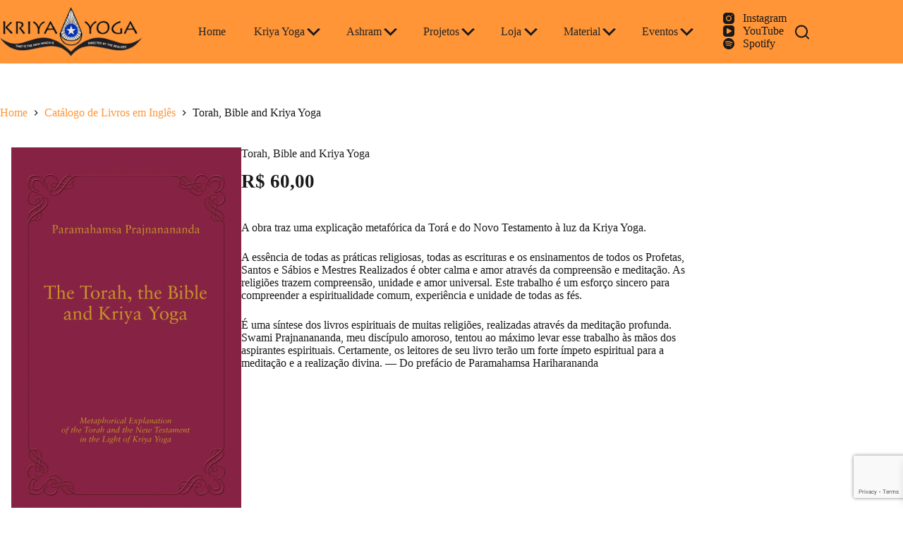

--- FILE ---
content_type: text/html; charset=UTF-8
request_url: https://kriya.org.br/torah-bible-and-kriya-yoga/
body_size: 37069
content:
<!doctype html>
<html lang="pt-BR">
<head>
	
	<meta charset="UTF-8">
	<meta name="viewport" content="width=device-width, initial-scale=1, maximum-scale=5, viewport-fit=cover">
	<link rel="profile" href="https://gmpg.org/xfn/11">

	<title>Torah, Bible and Kriya Yoga &#8211; Instituto Kriya Yoga</title>
<meta name='robots' content='max-image-preview:large' />
	<style>img:is([sizes="auto" i], [sizes^="auto," i]) { contain-intrinsic-size: 3000px 1500px }</style>
	<script>window._wca = window._wca || [];</script>

<script>
dataLayer = [{"title":"Torah, Bible and Kriya Yoga","author":"user","wordcount":155,"logged_in":"false","page_id":1706,"post_date":"2021-01-04 09:46:00","post_type":"post"}];
</script>
<!-- Google Tag Manager -->
<script>(function(w,d,s,l,i){w[l]=w[l]||[];w[l].push({'gtm.start':
new Date().getTime(),event:'gtm.js'});var f=d.getElementsByTagName(s)[0],
j=d.createElement(s),dl=l!='dataLayer'?'&l='+l:'';j.async=true;j.src=
'https://www.googletagmanager.com/gtm.js?id='+i+dl;f.parentNode.insertBefore(j,f);
})(window,document,'script','dataLayer','GTM-5QWF7R9');</script>
<!-- End Google Tag Manager --><link rel='dns-prefetch' href='//stats.wp.com' />
<link rel='dns-prefetch' href='//fonts.googleapis.com' />
<link rel='dns-prefetch' href='//jetpack.wordpress.com' />
<link rel='dns-prefetch' href='//s0.wp.com' />
<link rel='dns-prefetch' href='//public-api.wordpress.com' />
<link rel='dns-prefetch' href='//0.gravatar.com' />
<link rel='dns-prefetch' href='//1.gravatar.com' />
<link rel='dns-prefetch' href='//2.gravatar.com' />
<link rel='dns-prefetch' href='//widgets.wp.com' />
<link rel='preconnect' href='//c0.wp.com' />
<link rel='preconnect' href='//i0.wp.com' />
<link rel="alternate" type="application/rss+xml" title="Feed para Instituto Kriya Yoga &raquo;" href="https://kriya.org.br/feed/" />
<link rel="alternate" type="application/rss+xml" title="Feed de comentários para Instituto Kriya Yoga &raquo;" href="https://kriya.org.br/comments/feed/" />
<link rel="alternate" type="application/rss+xml" title="Feed de comentários para Instituto Kriya Yoga &raquo; Torah, Bible and Kriya Yoga" href="https://kriya.org.br/torah-bible-and-kriya-yoga/feed/" />
<link data-optimized="1" rel='stylesheet' id='blocksy-dynamic-global-css' href='https://kriya.org.br/wp-content/litespeed/css/2989ce012b03312112fedda079c7bddf.css?ver=c5176' media='all' />

<link data-optimized="1" rel='stylesheet' id='mec-select2-style-css' href='https://kriya.org.br/wp-content/litespeed/css/f515b435d7f162edb3d35a779b5ea2ed.css?ver=45a86' media='all' />
<link data-optimized="1" rel='stylesheet' id='mec-font-icons-css' href='https://kriya.org.br/wp-content/litespeed/css/44cfa4f4527da1f3873472876da88ac0.css?ver=6594a' media='all' />
<link data-optimized="1" rel='stylesheet' id='mec-frontend-style-css' href='https://kriya.org.br/wp-content/litespeed/css/b3a0decb6d320fa24526154bd3c628b6.css?ver=35bbe' media='all' />
<link data-optimized="1" rel='stylesheet' id='mec-tooltip-style-css' href='https://kriya.org.br/wp-content/litespeed/css/dabe7ca0e74d0ec2d809f9755c1cdffa.css?ver=aa0e0' media='all' />
<link data-optimized="1" rel='stylesheet' id='mec-tooltip-shadow-style-css' href='https://kriya.org.br/wp-content/litespeed/css/c46467f09ac5a59488cb987b82e95391.css?ver=95d79' media='all' />
<link data-optimized="1" rel='stylesheet' id='featherlight-css' href='https://kriya.org.br/wp-content/litespeed/css/3887ad740fe4e802fb1666c621a596d4.css?ver=8d892' media='all' />
<link data-optimized="1" rel='stylesheet' id='mec-lity-style-css' href='https://kriya.org.br/wp-content/litespeed/css/bc4eec5c3f991b8a18834f02f224c13a.css?ver=1d0f9' media='all' />
<link data-optimized="1" rel='stylesheet' id='mec-general-calendar-style-css' href='https://kriya.org.br/wp-content/litespeed/css/5622127bad6e399d84178a25e44007fd.css?ver=3986d' media='all' />
<link rel='stylesheet' id='wp-block-library-css' href='https://c0.wp.com/c/6.8/wp-includes/css/dist/block-library/style.min.css' media='all' />
<link rel='stylesheet' id='mediaelement-css' href='https://c0.wp.com/c/6.8/wp-includes/js/mediaelement/mediaelementplayer-legacy.min.css' media='all' />
<link rel='stylesheet' id='wp-mediaelement-css' href='https://c0.wp.com/c/6.8/wp-includes/js/mediaelement/wp-mediaelement.min.css' media='all' />
<style id='jetpack-sharing-buttons-style-inline-css'>
.jetpack-sharing-buttons__services-list{display:flex;flex-direction:row;flex-wrap:wrap;gap:0;list-style-type:none;margin:5px;padding:0}.jetpack-sharing-buttons__services-list.has-small-icon-size{font-size:12px}.jetpack-sharing-buttons__services-list.has-normal-icon-size{font-size:16px}.jetpack-sharing-buttons__services-list.has-large-icon-size{font-size:24px}.jetpack-sharing-buttons__services-list.has-huge-icon-size{font-size:36px}@media print{.jetpack-sharing-buttons__services-list{display:none!important}}.editor-styles-wrapper .wp-block-jetpack-sharing-buttons{gap:0;padding-inline-start:0}ul.jetpack-sharing-buttons__services-list.has-background{padding:1.25em 2.375em}
</style>
<link rel='stylesheet' id='wp-components-css' href='https://c0.wp.com/c/6.8/wp-includes/css/dist/components/style.min.css' media='all' />
<link rel='stylesheet' id='wp-preferences-css' href='https://c0.wp.com/c/6.8/wp-includes/css/dist/preferences/style.min.css' media='all' />
<link rel='stylesheet' id='wp-block-editor-css' href='https://c0.wp.com/c/6.8/wp-includes/css/dist/block-editor/style.min.css' media='all' />
<link rel='stylesheet' id='wp-reusable-blocks-css' href='https://c0.wp.com/c/6.8/wp-includes/css/dist/reusable-blocks/style.min.css' media='all' />
<link rel='stylesheet' id='wp-patterns-css' href='https://c0.wp.com/c/6.8/wp-includes/css/dist/patterns/style.min.css' media='all' />
<link rel='stylesheet' id='wp-editor-css' href='https://c0.wp.com/c/6.8/wp-includes/css/dist/editor/style.min.css' media='all' />
<link data-optimized="1" rel='stylesheet' id='block-robo-gallery-style-css-css' href='https://kriya.org.br/wp-content/litespeed/css/fd473a9b75dee86a02e8c2a69c21c769.css?ver=8125d' media='all' />
<link data-optimized="1" rel='stylesheet' id='fontawesome-free-css' href='https://kriya.org.br/wp-content/litespeed/css/9aa7630a2b2fbb84e6fdb8fe088e65ea.css?ver=1ba86' media='all' />
<link data-optimized="1" rel='stylesheet' id='slick-css' href='https://kriya.org.br/wp-content/litespeed/css/29c32367209074f73c22ed3cd5e0754e.css?ver=1f99c' media='all' />
<link data-optimized="1" rel='stylesheet' id='slick-theme-css' href='https://kriya.org.br/wp-content/litespeed/css/058d93a717443add68aa84b9eb7c80f4.css?ver=6e9fc' media='all' />
<link data-optimized="1" rel='stylesheet' id='mp-fancybox-css' href='https://kriya.org.br/wp-content/litespeed/css/22b54a624d7319be74f5a09bad8a9d89.css?ver=6565d' media='all' />
<link data-optimized="1" rel='stylesheet' id='getwid-blocks-css' href='https://kriya.org.br/wp-content/litespeed/css/074b4952b46611389e5bfd47b1ed6be3.css?ver=6b34b' media='all' />
<style id='getwid-blocks-inline-css'>
.wp-block-getwid-section .wp-block-getwid-section__wrapper .wp-block-getwid-section__inner-wrapper{max-width: 1290px;}
</style>
<link data-optimized="1" rel='stylesheet' id='cr-frontend-css-css' href='https://kriya.org.br/wp-content/litespeed/css/53c9135985d45575085daf19a4af42db.css?ver=4ec35' media='all' />
<link data-optimized="1" rel='stylesheet' id='cr-badges-css-css' href='https://kriya.org.br/wp-content/litespeed/css/2eb220a91a79424ca2316b32e1769f1b.css?ver=94177' media='all' />
<style id='global-styles-inline-css'>
:root{--wp--preset--aspect-ratio--square: 1;--wp--preset--aspect-ratio--4-3: 4/3;--wp--preset--aspect-ratio--3-4: 3/4;--wp--preset--aspect-ratio--3-2: 3/2;--wp--preset--aspect-ratio--2-3: 2/3;--wp--preset--aspect-ratio--16-9: 16/9;--wp--preset--aspect-ratio--9-16: 9/16;--wp--preset--color--black: #000000;--wp--preset--color--cyan-bluish-gray: #abb8c3;--wp--preset--color--white: #ffffff;--wp--preset--color--pale-pink: #f78da7;--wp--preset--color--vivid-red: #cf2e2e;--wp--preset--color--luminous-vivid-orange: #ff6900;--wp--preset--color--luminous-vivid-amber: #fcb900;--wp--preset--color--light-green-cyan: #7bdcb5;--wp--preset--color--vivid-green-cyan: #00d084;--wp--preset--color--pale-cyan-blue: #8ed1fc;--wp--preset--color--vivid-cyan-blue: #0693e3;--wp--preset--color--vivid-purple: #9b51e0;--wp--preset--color--palette-color-1: var(--theme-palette-color-1, #ff9537);--wp--preset--color--palette-color-2: var(--theme-palette-color-2, #d37422);--wp--preset--color--palette-color-3: var(--theme-palette-color-3, #191919);--wp--preset--color--palette-color-4: var(--theme-palette-color-4, #1c1c1c);--wp--preset--color--palette-color-5: var(--theme-palette-color-5, #232323);--wp--preset--gradient--vivid-cyan-blue-to-vivid-purple: linear-gradient(135deg,rgba(6,147,227,1) 0%,rgb(155,81,224) 100%);--wp--preset--gradient--light-green-cyan-to-vivid-green-cyan: linear-gradient(135deg,rgb(122,220,180) 0%,rgb(0,208,130) 100%);--wp--preset--gradient--luminous-vivid-amber-to-luminous-vivid-orange: linear-gradient(135deg,rgba(252,185,0,1) 0%,rgba(255,105,0,1) 100%);--wp--preset--gradient--luminous-vivid-orange-to-vivid-red: linear-gradient(135deg,rgba(255,105,0,1) 0%,rgb(207,46,46) 100%);--wp--preset--gradient--very-light-gray-to-cyan-bluish-gray: linear-gradient(135deg,rgb(238,238,238) 0%,rgb(169,184,195) 100%);--wp--preset--gradient--cool-to-warm-spectrum: linear-gradient(135deg,rgb(74,234,220) 0%,rgb(151,120,209) 20%,rgb(207,42,186) 40%,rgb(238,44,130) 60%,rgb(251,105,98) 80%,rgb(254,248,76) 100%);--wp--preset--gradient--blush-light-purple: linear-gradient(135deg,rgb(255,206,236) 0%,rgb(152,150,240) 100%);--wp--preset--gradient--blush-bordeaux: linear-gradient(135deg,rgb(254,205,165) 0%,rgb(254,45,45) 50%,rgb(107,0,62) 100%);--wp--preset--gradient--luminous-dusk: linear-gradient(135deg,rgb(255,203,112) 0%,rgb(199,81,192) 50%,rgb(65,88,208) 100%);--wp--preset--gradient--pale-ocean: linear-gradient(135deg,rgb(255,245,203) 0%,rgb(182,227,212) 50%,rgb(51,167,181) 100%);--wp--preset--gradient--electric-grass: linear-gradient(135deg,rgb(202,248,128) 0%,rgb(113,206,126) 100%);--wp--preset--gradient--midnight: linear-gradient(135deg,rgb(2,3,129) 0%,rgb(40,116,252) 100%);--wp--preset--gradient--juicy-peach: linear-gradient(to right, #ffecd2 0%, #fcb69f 100%);--wp--preset--gradient--young-passion: linear-gradient(to right, #ff8177 0%, #ff867a 0%, #ff8c7f 21%, #f99185 52%, #cf556c 78%, #b12a5b 100%);--wp--preset--gradient--true-sunset: linear-gradient(to right, #fa709a 0%, #fee140 100%);--wp--preset--gradient--morpheus-den: linear-gradient(to top, #30cfd0 0%, #330867 100%);--wp--preset--gradient--plum-plate: linear-gradient(135deg, #667eea 0%, #764ba2 100%);--wp--preset--gradient--aqua-splash: linear-gradient(15deg, #13547a 0%, #80d0c7 100%);--wp--preset--gradient--love-kiss: linear-gradient(to top, #ff0844 0%, #ffb199 100%);--wp--preset--gradient--new-retrowave: linear-gradient(to top, #3b41c5 0%, #a981bb 49%, #ffc8a9 100%);--wp--preset--gradient--plum-bath: linear-gradient(to top, #cc208e 0%, #6713d2 100%);--wp--preset--gradient--high-flight: linear-gradient(to right, #0acffe 0%, #495aff 100%);--wp--preset--gradient--teen-party: linear-gradient(-225deg, #FF057C 0%, #8D0B93 50%, #321575 100%);--wp--preset--gradient--fabled-sunset: linear-gradient(-225deg, #231557 0%, #44107A 29%, #FF1361 67%, #FFF800 100%);--wp--preset--gradient--arielle-smile: radial-gradient(circle 248px at center, #16d9e3 0%, #30c7ec 47%, #46aef7 100%);--wp--preset--gradient--itmeo-branding: linear-gradient(180deg, #2af598 0%, #009efd 100%);--wp--preset--gradient--deep-blue: linear-gradient(to right, #6a11cb 0%, #2575fc 100%);--wp--preset--gradient--strong-bliss: linear-gradient(to right, #f78ca0 0%, #f9748f 19%, #fd868c 60%, #fe9a8b 100%);--wp--preset--gradient--sweet-period: linear-gradient(to top, #3f51b1 0%, #5a55ae 13%, #7b5fac 25%, #8f6aae 38%, #a86aa4 50%, #cc6b8e 62%, #f18271 75%, #f3a469 87%, #f7c978 100%);--wp--preset--gradient--purple-division: linear-gradient(to top, #7028e4 0%, #e5b2ca 100%);--wp--preset--gradient--cold-evening: linear-gradient(to top, #0c3483 0%, #a2b6df 100%, #6b8cce 100%, #a2b6df 100%);--wp--preset--gradient--mountain-rock: linear-gradient(to right, #868f96 0%, #596164 100%);--wp--preset--gradient--desert-hump: linear-gradient(to top, #c79081 0%, #dfa579 100%);--wp--preset--gradient--ethernal-constance: linear-gradient(to top, #09203f 0%, #537895 100%);--wp--preset--gradient--happy-memories: linear-gradient(-60deg, #ff5858 0%, #f09819 100%);--wp--preset--gradient--grown-early: linear-gradient(to top, #0ba360 0%, #3cba92 100%);--wp--preset--gradient--morning-salad: linear-gradient(-225deg, #B7F8DB 0%, #50A7C2 100%);--wp--preset--gradient--night-call: linear-gradient(-225deg, #AC32E4 0%, #7918F2 48%, #4801FF 100%);--wp--preset--gradient--mind-crawl: linear-gradient(-225deg, #473B7B 0%, #3584A7 51%, #30D2BE 100%);--wp--preset--gradient--angel-care: linear-gradient(-225deg, #FFE29F 0%, #FFA99F 48%, #FF719A 100%);--wp--preset--gradient--juicy-cake: linear-gradient(to top, #e14fad 0%, #f9d423 100%);--wp--preset--gradient--rich-metal: linear-gradient(to right, #d7d2cc 0%, #304352 100%);--wp--preset--gradient--mole-hall: linear-gradient(-20deg, #616161 0%, #9bc5c3 100%);--wp--preset--gradient--cloudy-knoxville: linear-gradient(120deg, #fdfbfb 0%, #ebedee 100%);--wp--preset--gradient--soft-grass: linear-gradient(to top, #c1dfc4 0%, #deecdd 100%);--wp--preset--gradient--saint-petersburg: linear-gradient(135deg, #f5f7fa 0%, #c3cfe2 100%);--wp--preset--gradient--everlasting-sky: linear-gradient(135deg, #fdfcfb 0%, #e2d1c3 100%);--wp--preset--gradient--kind-steel: linear-gradient(-20deg, #e9defa 0%, #fbfcdb 100%);--wp--preset--gradient--over-sun: linear-gradient(60deg, #abecd6 0%, #fbed96 100%);--wp--preset--gradient--premium-white: linear-gradient(to top, #d5d4d0 0%, #d5d4d0 1%, #eeeeec 31%, #efeeec 75%, #e9e9e7 100%);--wp--preset--gradient--clean-mirror: linear-gradient(45deg, #93a5cf 0%, #e4efe9 100%);--wp--preset--gradient--wild-apple: linear-gradient(to top, #d299c2 0%, #fef9d7 100%);--wp--preset--gradient--snow-again: linear-gradient(to top, #e6e9f0 0%, #eef1f5 100%);--wp--preset--gradient--confident-cloud: linear-gradient(to top, #dad4ec 0%, #dad4ec 1%, #f3e7e9 100%);--wp--preset--gradient--glass-water: linear-gradient(to top, #dfe9f3 0%, white 100%);--wp--preset--gradient--perfect-white: linear-gradient(-225deg, #E3FDF5 0%, #FFE6FA 100%);--wp--preset--font-size--small: 13px;--wp--preset--font-size--medium: 20px;--wp--preset--font-size--large: clamp(22px, 1.375rem + ((1vw - 3.2px) * 0.625), 30px);--wp--preset--font-size--x-large: clamp(30px, 1.875rem + ((1vw - 3.2px) * 1.563), 50px);--wp--preset--font-size--xx-large: clamp(45px, 2.813rem + ((1vw - 3.2px) * 2.734), 80px);--wp--preset--spacing--20: 0.44rem;--wp--preset--spacing--30: 0.67rem;--wp--preset--spacing--40: 1rem;--wp--preset--spacing--50: 1.5rem;--wp--preset--spacing--60: 2.25rem;--wp--preset--spacing--70: 3.38rem;--wp--preset--spacing--80: 5.06rem;--wp--preset--shadow--natural: 6px 6px 9px rgba(0, 0, 0, 0.2);--wp--preset--shadow--deep: 12px 12px 50px rgba(0, 0, 0, 0.4);--wp--preset--shadow--sharp: 6px 6px 0px rgba(0, 0, 0, 0.2);--wp--preset--shadow--outlined: 6px 6px 0px -3px rgba(255, 255, 255, 1), 6px 6px rgba(0, 0, 0, 1);--wp--preset--shadow--crisp: 6px 6px 0px rgba(0, 0, 0, 1);}:root { --wp--style--global--content-size: var(--theme-block-max-width);--wp--style--global--wide-size: var(--theme-block-wide-max-width); }:where(body) { margin: 0; }.wp-site-blocks > .alignleft { float: left; margin-right: 2em; }.wp-site-blocks > .alignright { float: right; margin-left: 2em; }.wp-site-blocks > .aligncenter { justify-content: center; margin-left: auto; margin-right: auto; }:where(.wp-site-blocks) > * { margin-block-start: var(--theme-content-spacing); margin-block-end: 0; }:where(.wp-site-blocks) > :first-child { margin-block-start: 0; }:where(.wp-site-blocks) > :last-child { margin-block-end: 0; }:root { --wp--style--block-gap: var(--theme-content-spacing); }:root :where(.is-layout-flow) > :first-child{margin-block-start: 0;}:root :where(.is-layout-flow) > :last-child{margin-block-end: 0;}:root :where(.is-layout-flow) > *{margin-block-start: var(--theme-content-spacing);margin-block-end: 0;}:root :where(.is-layout-constrained) > :first-child{margin-block-start: 0;}:root :where(.is-layout-constrained) > :last-child{margin-block-end: 0;}:root :where(.is-layout-constrained) > *{margin-block-start: var(--theme-content-spacing);margin-block-end: 0;}:root :where(.is-layout-flex){gap: var(--theme-content-spacing);}:root :where(.is-layout-grid){gap: var(--theme-content-spacing);}.is-layout-flow > .alignleft{float: left;margin-inline-start: 0;margin-inline-end: 2em;}.is-layout-flow > .alignright{float: right;margin-inline-start: 2em;margin-inline-end: 0;}.is-layout-flow > .aligncenter{margin-left: auto !important;margin-right: auto !important;}.is-layout-constrained > .alignleft{float: left;margin-inline-start: 0;margin-inline-end: 2em;}.is-layout-constrained > .alignright{float: right;margin-inline-start: 2em;margin-inline-end: 0;}.is-layout-constrained > .aligncenter{margin-left: auto !important;margin-right: auto !important;}.is-layout-constrained > :where(:not(.alignleft):not(.alignright):not(.alignfull)){max-width: var(--wp--style--global--content-size);margin-left: auto !important;margin-right: auto !important;}.is-layout-constrained > .alignwide{max-width: var(--wp--style--global--wide-size);}body .is-layout-flex{display: flex;}.is-layout-flex{flex-wrap: wrap;align-items: center;}.is-layout-flex > :is(*, div){margin: 0;}body .is-layout-grid{display: grid;}.is-layout-grid > :is(*, div){margin: 0;}body{padding-top: 0px;padding-right: 0px;padding-bottom: 0px;padding-left: 0px;}.has-black-color{color: var(--wp--preset--color--black) !important;}.has-cyan-bluish-gray-color{color: var(--wp--preset--color--cyan-bluish-gray) !important;}.has-white-color{color: var(--wp--preset--color--white) !important;}.has-pale-pink-color{color: var(--wp--preset--color--pale-pink) !important;}.has-vivid-red-color{color: var(--wp--preset--color--vivid-red) !important;}.has-luminous-vivid-orange-color{color: var(--wp--preset--color--luminous-vivid-orange) !important;}.has-luminous-vivid-amber-color{color: var(--wp--preset--color--luminous-vivid-amber) !important;}.has-light-green-cyan-color{color: var(--wp--preset--color--light-green-cyan) !important;}.has-vivid-green-cyan-color{color: var(--wp--preset--color--vivid-green-cyan) !important;}.has-pale-cyan-blue-color{color: var(--wp--preset--color--pale-cyan-blue) !important;}.has-vivid-cyan-blue-color{color: var(--wp--preset--color--vivid-cyan-blue) !important;}.has-vivid-purple-color{color: var(--wp--preset--color--vivid-purple) !important;}.has-palette-color-1-color{color: var(--wp--preset--color--palette-color-1) !important;}.has-palette-color-2-color{color: var(--wp--preset--color--palette-color-2) !important;}.has-palette-color-3-color{color: var(--wp--preset--color--palette-color-3) !important;}.has-palette-color-4-color{color: var(--wp--preset--color--palette-color-4) !important;}.has-palette-color-5-color{color: var(--wp--preset--color--palette-color-5) !important;}.has-black-background-color{background-color: var(--wp--preset--color--black) !important;}.has-cyan-bluish-gray-background-color{background-color: var(--wp--preset--color--cyan-bluish-gray) !important;}.has-white-background-color{background-color: var(--wp--preset--color--white) !important;}.has-pale-pink-background-color{background-color: var(--wp--preset--color--pale-pink) !important;}.has-vivid-red-background-color{background-color: var(--wp--preset--color--vivid-red) !important;}.has-luminous-vivid-orange-background-color{background-color: var(--wp--preset--color--luminous-vivid-orange) !important;}.has-luminous-vivid-amber-background-color{background-color: var(--wp--preset--color--luminous-vivid-amber) !important;}.has-light-green-cyan-background-color{background-color: var(--wp--preset--color--light-green-cyan) !important;}.has-vivid-green-cyan-background-color{background-color: var(--wp--preset--color--vivid-green-cyan) !important;}.has-pale-cyan-blue-background-color{background-color: var(--wp--preset--color--pale-cyan-blue) !important;}.has-vivid-cyan-blue-background-color{background-color: var(--wp--preset--color--vivid-cyan-blue) !important;}.has-vivid-purple-background-color{background-color: var(--wp--preset--color--vivid-purple) !important;}.has-palette-color-1-background-color{background-color: var(--wp--preset--color--palette-color-1) !important;}.has-palette-color-2-background-color{background-color: var(--wp--preset--color--palette-color-2) !important;}.has-palette-color-3-background-color{background-color: var(--wp--preset--color--palette-color-3) !important;}.has-palette-color-4-background-color{background-color: var(--wp--preset--color--palette-color-4) !important;}.has-palette-color-5-background-color{background-color: var(--wp--preset--color--palette-color-5) !important;}.has-black-border-color{border-color: var(--wp--preset--color--black) !important;}.has-cyan-bluish-gray-border-color{border-color: var(--wp--preset--color--cyan-bluish-gray) !important;}.has-white-border-color{border-color: var(--wp--preset--color--white) !important;}.has-pale-pink-border-color{border-color: var(--wp--preset--color--pale-pink) !important;}.has-vivid-red-border-color{border-color: var(--wp--preset--color--vivid-red) !important;}.has-luminous-vivid-orange-border-color{border-color: var(--wp--preset--color--luminous-vivid-orange) !important;}.has-luminous-vivid-amber-border-color{border-color: var(--wp--preset--color--luminous-vivid-amber) !important;}.has-light-green-cyan-border-color{border-color: var(--wp--preset--color--light-green-cyan) !important;}.has-vivid-green-cyan-border-color{border-color: var(--wp--preset--color--vivid-green-cyan) !important;}.has-pale-cyan-blue-border-color{border-color: var(--wp--preset--color--pale-cyan-blue) !important;}.has-vivid-cyan-blue-border-color{border-color: var(--wp--preset--color--vivid-cyan-blue) !important;}.has-vivid-purple-border-color{border-color: var(--wp--preset--color--vivid-purple) !important;}.has-palette-color-1-border-color{border-color: var(--wp--preset--color--palette-color-1) !important;}.has-palette-color-2-border-color{border-color: var(--wp--preset--color--palette-color-2) !important;}.has-palette-color-3-border-color{border-color: var(--wp--preset--color--palette-color-3) !important;}.has-palette-color-4-border-color{border-color: var(--wp--preset--color--palette-color-4) !important;}.has-palette-color-5-border-color{border-color: var(--wp--preset--color--palette-color-5) !important;}.has-vivid-cyan-blue-to-vivid-purple-gradient-background{background: var(--wp--preset--gradient--vivid-cyan-blue-to-vivid-purple) !important;}.has-light-green-cyan-to-vivid-green-cyan-gradient-background{background: var(--wp--preset--gradient--light-green-cyan-to-vivid-green-cyan) !important;}.has-luminous-vivid-amber-to-luminous-vivid-orange-gradient-background{background: var(--wp--preset--gradient--luminous-vivid-amber-to-luminous-vivid-orange) !important;}.has-luminous-vivid-orange-to-vivid-red-gradient-background{background: var(--wp--preset--gradient--luminous-vivid-orange-to-vivid-red) !important;}.has-very-light-gray-to-cyan-bluish-gray-gradient-background{background: var(--wp--preset--gradient--very-light-gray-to-cyan-bluish-gray) !important;}.has-cool-to-warm-spectrum-gradient-background{background: var(--wp--preset--gradient--cool-to-warm-spectrum) !important;}.has-blush-light-purple-gradient-background{background: var(--wp--preset--gradient--blush-light-purple) !important;}.has-blush-bordeaux-gradient-background{background: var(--wp--preset--gradient--blush-bordeaux) !important;}.has-luminous-dusk-gradient-background{background: var(--wp--preset--gradient--luminous-dusk) !important;}.has-pale-ocean-gradient-background{background: var(--wp--preset--gradient--pale-ocean) !important;}.has-electric-grass-gradient-background{background: var(--wp--preset--gradient--electric-grass) !important;}.has-midnight-gradient-background{background: var(--wp--preset--gradient--midnight) !important;}.has-juicy-peach-gradient-background{background: var(--wp--preset--gradient--juicy-peach) !important;}.has-young-passion-gradient-background{background: var(--wp--preset--gradient--young-passion) !important;}.has-true-sunset-gradient-background{background: var(--wp--preset--gradient--true-sunset) !important;}.has-morpheus-den-gradient-background{background: var(--wp--preset--gradient--morpheus-den) !important;}.has-plum-plate-gradient-background{background: var(--wp--preset--gradient--plum-plate) !important;}.has-aqua-splash-gradient-background{background: var(--wp--preset--gradient--aqua-splash) !important;}.has-love-kiss-gradient-background{background: var(--wp--preset--gradient--love-kiss) !important;}.has-new-retrowave-gradient-background{background: var(--wp--preset--gradient--new-retrowave) !important;}.has-plum-bath-gradient-background{background: var(--wp--preset--gradient--plum-bath) !important;}.has-high-flight-gradient-background{background: var(--wp--preset--gradient--high-flight) !important;}.has-teen-party-gradient-background{background: var(--wp--preset--gradient--teen-party) !important;}.has-fabled-sunset-gradient-background{background: var(--wp--preset--gradient--fabled-sunset) !important;}.has-arielle-smile-gradient-background{background: var(--wp--preset--gradient--arielle-smile) !important;}.has-itmeo-branding-gradient-background{background: var(--wp--preset--gradient--itmeo-branding) !important;}.has-deep-blue-gradient-background{background: var(--wp--preset--gradient--deep-blue) !important;}.has-strong-bliss-gradient-background{background: var(--wp--preset--gradient--strong-bliss) !important;}.has-sweet-period-gradient-background{background: var(--wp--preset--gradient--sweet-period) !important;}.has-purple-division-gradient-background{background: var(--wp--preset--gradient--purple-division) !important;}.has-cold-evening-gradient-background{background: var(--wp--preset--gradient--cold-evening) !important;}.has-mountain-rock-gradient-background{background: var(--wp--preset--gradient--mountain-rock) !important;}.has-desert-hump-gradient-background{background: var(--wp--preset--gradient--desert-hump) !important;}.has-ethernal-constance-gradient-background{background: var(--wp--preset--gradient--ethernal-constance) !important;}.has-happy-memories-gradient-background{background: var(--wp--preset--gradient--happy-memories) !important;}.has-grown-early-gradient-background{background: var(--wp--preset--gradient--grown-early) !important;}.has-morning-salad-gradient-background{background: var(--wp--preset--gradient--morning-salad) !important;}.has-night-call-gradient-background{background: var(--wp--preset--gradient--night-call) !important;}.has-mind-crawl-gradient-background{background: var(--wp--preset--gradient--mind-crawl) !important;}.has-angel-care-gradient-background{background: var(--wp--preset--gradient--angel-care) !important;}.has-juicy-cake-gradient-background{background: var(--wp--preset--gradient--juicy-cake) !important;}.has-rich-metal-gradient-background{background: var(--wp--preset--gradient--rich-metal) !important;}.has-mole-hall-gradient-background{background: var(--wp--preset--gradient--mole-hall) !important;}.has-cloudy-knoxville-gradient-background{background: var(--wp--preset--gradient--cloudy-knoxville) !important;}.has-soft-grass-gradient-background{background: var(--wp--preset--gradient--soft-grass) !important;}.has-saint-petersburg-gradient-background{background: var(--wp--preset--gradient--saint-petersburg) !important;}.has-everlasting-sky-gradient-background{background: var(--wp--preset--gradient--everlasting-sky) !important;}.has-kind-steel-gradient-background{background: var(--wp--preset--gradient--kind-steel) !important;}.has-over-sun-gradient-background{background: var(--wp--preset--gradient--over-sun) !important;}.has-premium-white-gradient-background{background: var(--wp--preset--gradient--premium-white) !important;}.has-clean-mirror-gradient-background{background: var(--wp--preset--gradient--clean-mirror) !important;}.has-wild-apple-gradient-background{background: var(--wp--preset--gradient--wild-apple) !important;}.has-snow-again-gradient-background{background: var(--wp--preset--gradient--snow-again) !important;}.has-confident-cloud-gradient-background{background: var(--wp--preset--gradient--confident-cloud) !important;}.has-glass-water-gradient-background{background: var(--wp--preset--gradient--glass-water) !important;}.has-perfect-white-gradient-background{background: var(--wp--preset--gradient--perfect-white) !important;}.has-small-font-size{font-size: var(--wp--preset--font-size--small) !important;}.has-medium-font-size{font-size: var(--wp--preset--font-size--medium) !important;}.has-large-font-size{font-size: var(--wp--preset--font-size--large) !important;}.has-x-large-font-size{font-size: var(--wp--preset--font-size--x-large) !important;}.has-xx-large-font-size{font-size: var(--wp--preset--font-size--xx-large) !important;}
:root :where(.wp-block-pullquote){font-size: clamp(0.984em, 0.984rem + ((1vw - 0.2em) * 0.645), 1.5em);line-height: 1.6;}
</style>
<link data-optimized="1" rel='stylesheet' id='contact-form-7-css' href='https://kriya.org.br/wp-content/litespeed/css/c89526edce51302665ae12b151b7a392.css?ver=8eb60' media='all' />
<link data-optimized="1" rel='stylesheet' id='float-menu-css' href='https://kriya.org.br/wp-content/litespeed/css/5f81b0b386d828b8544837063c3db84a.css?ver=2ad4b' media='all' />
<link data-optimized="1" rel='stylesheet' id='float-menu-fontawesome-css' href='https://kriya.org.br/wp-content/litespeed/css/6ca0bee5dc150ed3697c0430f4c4e885.css?ver=5aeb9' media='all' />
<link data-optimized="1" rel='stylesheet' id='mrm-select2-css' href='https://kriya.org.br/wp-content/litespeed/css/6e2d350c3f4ea7432f0f59ed93a5a79d.css?ver=6b1f1' media='all' />
<style id='woocommerce-inline-inline-css'>
.woocommerce form .form-row .required { visibility: visible; }
</style>
<link data-optimized="1" rel='stylesheet' id='cmplz-general-css' href='https://kriya.org.br/wp-content/litespeed/css/a42ac6f33988ce51bef3053a5eb98181.css?ver=85203' media='all' />
<link rel='stylesheet' id='brands-styles-css' href='https://c0.wp.com/p/woocommerce/9.8.4/assets/css/brands.css' media='all' />
<link data-optimized="1" rel='stylesheet' id='xoo-wsc-fonts-css' href='https://kriya.org.br/wp-content/litespeed/css/d21f2e9f4e70d4edad22c3faf45a8573.css?ver=a5726' media='all' />
<link data-optimized="1" rel='stylesheet' id='xoo-wsc-style-css' href='https://kriya.org.br/wp-content/litespeed/css/525b00306604b4b734b709b239075a11.css?ver=57ffc' media='all' />
<style id='xoo-wsc-style-inline-css'>



 

.xoo-wsc-footer{
	background-color: #ffffff;
	color: #000000;
	padding: 10px 20px;
	box-shadow: 0 -5px 10px #0000001a;
}

.xoo-wsc-footer, .xoo-wsc-footer a, .xoo-wsc-footer .amount{
	font-size: 18px;
}

.xoo-wsc-btn .amount{
	color: #000000}

.xoo-wsc-btn:hover .amount{
	color: #000000;
}

.xoo-wsc-ft-buttons-cont{
	grid-template-columns: auto;
}

.xoo-wsc-basket{
	bottom: 12px;
	right: 0px;
	background-color: #ffffff;
	color: #262626;
	box-shadow: 0 1px 4px 0;
	border-radius: 50%;
	display: none;
	width: 60px;
	height: 60px;
}


.xoo-wsc-bki{
	font-size: 30px}

.xoo-wsc-items-count{
	top: -12px;
	left: -12px;
}

.xoo-wsc-items-count{
	background-color: #262626;
	color: #ffffff;
}

.xoo-wsc-container, .xoo-wsc-slider{
	max-width: 320px;
	right: -320px;
	top: 0;bottom: 0;
	bottom: 0;
	font-family: }


.xoo-wsc-cart-active .xoo-wsc-container, .xoo-wsc-slider-active .xoo-wsc-slider{
	right: 0;
}


.xoo-wsc-cart-active .xoo-wsc-basket{
	right: 320px;
}

.xoo-wsc-slider{
	right: -320px;
}

span.xoo-wsch-close {
    font-size: 16px;
    right: 10px;
}

.xoo-wsch-top{
	justify-content: center;
}

.xoo-wsch-text{
	font-size: 20px;
}

.xoo-wsc-header{
	color: #262626;
	background-color: #ffffff;
	border-bottom: 2px solid #eee;
}


.xoo-wsc-body{
	background-color: #ffffff;
}

.xoo-wsc-products:not(.xoo-wsc-pattern-card), .xoo-wsc-products:not(.xoo-wsc-pattern-card) span.amount, .xoo-wsc-products:not(.xoo-wsc-pattern-card) a{
	font-size: 16px;
	color: #262626;
}

.xoo-wsc-products:not(.xoo-wsc-pattern-card) .xoo-wsc-product{
	padding: 20px 15px;
	margin: 0;
	border-radius: 0px;
	box-shadow: 0 0;
	background-color: transparent;
}

.xoo-wsc-sum-col{
	justify-content: center;
}


/** Shortcode **/
.xoo-wsc-sc-count{
	background-color: #000000;
	color: #ffffff;
}

.xoo-wsc-sc-bki{
	font-size: 28px;
	color: #000000;
}
.xoo-wsc-sc-cont{
	color: #000000;
}


.xoo-wsc-product dl.variation {
	display: block;
}


.xoo-wsc-product-cont{
	padding: 10px 10px;
}

.xoo-wsc-products:not(.xoo-wsc-pattern-card) .xoo-wsc-img-col{
	width: 30%;
}

.xoo-wsc-pattern-card .xoo-wsc-img-col img{
	max-width: 100%;
	height: auto;
}

.xoo-wsc-products:not(.xoo-wsc-pattern-card) .xoo-wsc-sum-col{
	width: 70%;
}

.xoo-wsc-pattern-card .xoo-wsc-product-cont{
	width: 50% 
}

@media only screen and (max-width: 600px) {
	.xoo-wsc-pattern-card .xoo-wsc-product-cont  {
		width: 50%;
	}
}


.xoo-wsc-pattern-card .xoo-wsc-product{
	border: 0;
	box-shadow: 0px 10px 15px -12px #0000001a;
}


.xoo-wsc-sm-front{
	background-color: #eee;
}
.xoo-wsc-pattern-card, .xoo-wsc-sm-front{
	border-bottom-left-radius: 5px;
	border-bottom-right-radius: 5px;
}
.xoo-wsc-pattern-card, .xoo-wsc-img-col img, .xoo-wsc-img-col, .xoo-wsc-sm-back-cont{
	border-top-left-radius: 5px;
	border-top-right-radius: 5px;
}
.xoo-wsc-sm-back{
	background-color: #fff;
}
.xoo-wsc-pattern-card, .xoo-wsc-pattern-card a, .xoo-wsc-pattern-card .amount{
	font-size: 16px;
}

.xoo-wsc-sm-front, .xoo-wsc-sm-front a, .xoo-wsc-sm-front .amount{
	color: #000;
}

.xoo-wsc-sm-back, .xoo-wsc-sm-back a, .xoo-wsc-sm-back .amount{
	color: #000;
}


.magictime {
    animation-duration: 0.5s;
}


</style>
<link data-optimized="1" rel='stylesheet' id='wc-social-login-frontend-css' href='https://kriya.org.br/wp-content/litespeed/css/79cea4b7b9f525e2a710aafdee2582c7.css?ver=ae71a' media='all' />
<style id='wc-social-login-frontend-inline-css'>
 a.button-social-login.button-social-login-facebook, .widget-area a.button-social-login.button-social-login-facebook, .social-badge.social-badge-facebook { background: #3b5998; border-color: #3b5998; } a.button-social-login.button-social-login-google, .widget-area a.button-social-login.button-social-login-google, .social-badge.social-badge-google { background: #4285f4; border-color: #4285f4; } 
</style>
<link data-optimized="1" rel='stylesheet' id='ct-main-styles-css' href='https://kriya.org.br/wp-content/litespeed/css/7482466afdcdc95c66bafbbe9b7a88be.css?ver=e12b5' media='all' />
<link data-optimized="1" rel='stylesheet' id='ct-woocommerce-styles-css' href='https://kriya.org.br/wp-content/litespeed/css/0f7ea225600535ae464a5465f1037041.css?ver=cdd4d' media='all' />
<link rel='stylesheet' id='blocksy-fonts-font-source-google-css' href='https://fonts.googleapis.com/css2?family=Lato:wght@400;500;600;700&#038;display=swap' media='all' />
<link data-optimized="1" rel='stylesheet' id='ct-page-title-styles-css' href='https://kriya.org.br/wp-content/litespeed/css/fead6e512048ef314b65015ae7521d55.css?ver=3929f' media='all' />
<link data-optimized="1" rel='stylesheet' id='ct-getwid-styles-css' href='https://kriya.org.br/wp-content/litespeed/css/af4c466216e245670c52e29bdcdef5e9.css?ver=1c198' media='all' />
<link data-optimized="1" rel='stylesheet' id='ct-cf-7-styles-css' href='https://kriya.org.br/wp-content/litespeed/css/ff75f38721eed90b0e8278abd677b72d.css?ver=c2916' media='all' />
<link data-optimized="1" rel='stylesheet' id='ct-wpforms-styles-css' href='https://kriya.org.br/wp-content/litespeed/css/35bd3a0bbbb53705a85dbc3d6258c272.css?ver=ebd4e' media='all' />
<link rel='stylesheet' id='photoswipe-css' href='https://c0.wp.com/p/woocommerce/9.8.4/assets/css/photoswipe/photoswipe.min.css' media='all' />
<link rel='stylesheet' id='photoswipe-default-skin-css' href='https://c0.wp.com/p/woocommerce/9.8.4/assets/css/photoswipe/default-skin/default-skin.min.css' media='all' />
<link rel='stylesheet' id='open-sans-css' href='https://fonts.googleapis.com/css?family=Open+Sans%3A300italic%2C400italic%2C600italic%2C300%2C400%2C600&#038;subset=latin%2Clatin-ext&#038;display=fallback&#038;ver=6.8' media='all' />
<link rel='stylesheet' id='jetpack_likes-css' href='https://c0.wp.com/p/jetpack/14.5/modules/likes/style.css' media='all' />
<script src="https://c0.wp.com/c/6.8/wp-includes/js/jquery/jquery.min.js" id="jquery-core-js"></script>
<script src="https://c0.wp.com/c/6.8/wp-includes/js/jquery/jquery-migrate.min.js" id="jquery-migrate-js"></script>
<script src="https://c0.wp.com/c/6.8/wp-includes/js/dist/hooks.min.js" id="wp-hooks-js"></script>
<script src="https://c0.wp.com/c/6.8/wp-includes/js/dist/i18n.min.js" id="wp-i18n-js"></script>
<script id="wp-i18n-js-after">
wp.i18n.setLocaleData( { 'text direction\u0004ltr': [ 'ltr' ] } );
</script>
<script id="zxcvbn-async-js-extra">
var _zxcvbnSettings = {"src":"https:\/\/kriya.org.br\/wp-includes\/js\/zxcvbn.min.js"};
</script>
<script src="https://c0.wp.com/c/6.8/wp-includes/js/zxcvbn-async.min.js" id="zxcvbn-async-js"></script>
<script id="password-strength-meter-js-extra">
var pwsL10n = {"unknown":"N\u00edvel de seguran\u00e7a da senha desconhecido","short":"Muito fraca","bad":"Fraca","good":"M\u00e9dio","strong":"Forte","mismatch":"Incompat\u00edvel"};
</script>
<script src="https://c0.wp.com/c/6.8/wp-admin/js/password-strength-meter.min.js" id="password-strength-meter-js"></script>
<script src="https://c0.wp.com/p/woocommerce/9.8.4/assets/js/jquery-blockui/jquery.blockUI.min.js" id="jquery-blockui-js" defer data-wp-strategy="defer"></script>
<script id="wc-add-to-cart-js-extra">
var wc_add_to_cart_params = {"ajax_url":"\/wp-admin\/admin-ajax.php","wc_ajax_url":"\/?wc-ajax=%%endpoint%%","i18n_view_cart":"Ver carrinho","cart_url":"https:\/\/kriya.org.br\/carrinho\/","is_cart":"","cart_redirect_after_add":"no"};
</script>
<script src="https://c0.wp.com/p/woocommerce/9.8.4/assets/js/frontend/add-to-cart.min.js" id="wc-add-to-cart-js" defer data-wp-strategy="defer"></script>
<script src="https://c0.wp.com/p/woocommerce/9.8.4/assets/js/js-cookie/js.cookie.min.js" id="js-cookie-js" defer data-wp-strategy="defer"></script>
<script id="woocommerce-js-extra">
var woocommerce_params = {"ajax_url":"\/wp-admin\/admin-ajax.php","wc_ajax_url":"\/?wc-ajax=%%endpoint%%","i18n_password_show":"Show password","i18n_password_hide":"Hide password"};
</script>
<script src="https://c0.wp.com/p/woocommerce/9.8.4/assets/js/frontend/woocommerce.min.js" id="woocommerce-js" defer data-wp-strategy="defer"></script>
<script src="https://kriya.org.br/wp-content/plugins/melhor-envio-cotacao/assets/js/shipping-product-page.js?ver=6.8" id="produto-js"></script>
<script src="https://kriya.org.br/wp-content/plugins/melhor-envio-cotacao/assets/js/shipping-product-page-variacao.js?ver=6.8" id="produto-variacao-js"></script>
<script src="https://kriya.org.br/wp-content/plugins/melhor-envio-cotacao/assets/js/calculator.js?ver=6.8" id="calculator-js"></script>
<script id="wp-nonce-melhor-evio-wp-api-js-after">
var wpApiSettingsMelhorEnvio = {"nonce_configs":"fae64dc9aa","nonce_orders":"d589071c25","nonce_tokens":"e3cc058315","nonce_users":"0efa044db4"};
</script>
<script src="https://kriya.org.br/wp-content/plugins/woocommerce-social-login/assets/js/frontend/wc-social-login.min.js?ver=2.16.0" id="wc-social-login-frontend-js" defer data-wp-strategy="defer"></script>
<script type="text/plain" data-service="jetpack-statistics" data-category="statistics" data-cmplz-src="https://stats.wp.com/s-202549.js" id="woocommerce-analytics-js" defer data-wp-strategy="defer"></script>
<link rel="https://api.w.org/" href="https://kriya.org.br/wp-json/" /><link rel="alternate" title="JSON" type="application/json" href="https://kriya.org.br/wp-json/wp/v2/posts/1706" /><link rel="EditURI" type="application/rsd+xml" title="RSD" href="https://kriya.org.br/xmlrpc.php?rsd" />
<meta name="generator" content="WordPress 6.8" />
<meta name="generator" content="WooCommerce 9.8.4" />
<link rel="canonical" href="https://kriya.org.br/torah-bible-and-kriya-yoga/" />
<link rel='shortlink' href='https://kriya.org.br/?p=1706' />
<link rel="alternate" title="oEmbed (JSON)" type="application/json+oembed" href="https://kriya.org.br/wp-json/oembed/1.0/embed?url=https%3A%2F%2Fkriya.org.br%2Ftorah-bible-and-kriya-yoga%2F" />
<link rel="alternate" title="oEmbed (XML)" type="text/xml+oembed" href="https://kriya.org.br/wp-json/oembed/1.0/embed?url=https%3A%2F%2Fkriya.org.br%2Ftorah-bible-and-kriya-yoga%2F&#038;format=xml" />
	<style>img#wpstats{display:none}</style>
					<style>.cmplz-hidden {
					display: none !important;
				}</style><noscript><link rel='stylesheet' href='https://kriya.org.br/wp-content/themes/blocksy/static/bundle/no-scripts.min.css' type='text/css'></noscript>
	<noscript><style>.woocommerce-product-gallery{ opacity: 1 !important; }</style></noscript>
	
<!-- Jetpack Open Graph Tags -->
<meta property="og:type" content="article" />
<meta property="og:title" content="Torah, Bible and Kriya Yoga" />
<meta property="og:url" content="https://kriya.org.br/torah-bible-and-kriya-yoga/" />
<meta property="og:description" content="R$ 60,00" />
<meta property="article:published_time" content="2021-01-04T12:46:00+00:00" />
<meta property="article:modified_time" content="2021-01-04T12:46:00+00:00" />
<meta property="og:site_name" content="Instituto Kriya Yoga" />
<meta property="og:image" content="https://i0.wp.com/kriya.org.br/wp-content/uploads/2021/03/The-Torah-the-Bible-and-Kriya-Yoga-960x1536-1-1.png?fit=750%2C1200&#038;ssl=1" />
<meta property="og:image:width" content="750" />
<meta property="og:image:height" content="1200" />
<meta property="og:image:alt" content="" />
<meta property="og:locale" content="pt_BR" />
<meta name="twitter:text:title" content="Torah, Bible and Kriya Yoga" />
<meta name="twitter:image" content="https://i0.wp.com/kriya.org.br/wp-content/uploads/2021/03/The-Torah-the-Bible-and-Kriya-Yoga-960x1536-1-1.png?fit=750%2C1200&#038;ssl=1&#038;w=640" />
<meta name="twitter:card" content="summary_large_image" />

<!-- End Jetpack Open Graph Tags -->
<link rel="icon" href="https://i0.wp.com/kriya.org.br/wp-content/uploads/2021/06/cropped-icone-gota.jpg?fit=32%2C32&#038;ssl=1" sizes="32x32" />
<link rel="icon" href="https://i0.wp.com/kriya.org.br/wp-content/uploads/2021/06/cropped-icone-gota.jpg?fit=192%2C192&#038;ssl=1" sizes="192x192" />
<link rel="apple-touch-icon" href="https://i0.wp.com/kriya.org.br/wp-content/uploads/2021/06/cropped-icone-gota.jpg?fit=180%2C180&#038;ssl=1" />
<meta name="msapplication-TileImage" content="https://i0.wp.com/kriya.org.br/wp-content/uploads/2021/06/cropped-icone-gota.jpg?fit=270%2C270&#038;ssl=1" />
		<style id="wp-custom-css">
			.img-banner-home {
	margin-bottom: 0!important;
}

.paragrafo-sem-margin {
	margin-bottom: 0!important;
}

/*Para mudar link HOME menu principal*/

.menu-item:hover {
	background:#f58928!important;	
}

.menu-item a {
	color:#252525!important;
	padding-left:0!important;
	padding-right: 0!important;
	padding-left: 20px!important;
	padding-right: 20px!important;
    font-size: 16px!important; /* Tamanho da fonte adicionado */
}

.menu-item a:hover {
	color:#fff!important;
}

.sub-menu a {
	color:#fff!important;
    font-size: 14px!important; /* Tamanho da fonte adicionado */
}

.sub-menu li:hover {
	background: #f58928!important;
}


/*Divisor página quem somos*/
.is-style-wide {
	margin-left: 0;
}

/*Redes sociais rodapé*/

.links-redes-sociais-rodape li {
	width: 250px;
	border: 1px solid #444;
	border-radius: 5px;
	padding: 5px 0 5px 5px;
	margin-bottom: 8px!important;
}

.links-redes-sociais-rodape .face:hover {
	background-color: #2d56ad;	
}

.links-redes-sociais-rodape .insta:hover {
	background-color: #c22f81;	
}

.links-redes-sociais-rodape .youtube:hover {
	background-color: #fe2e3c;	
}

.links-redes-sociais-rodape a{
	color: #fff!important;
	text-decoration: none;
}

.ct-icon {
	width: 20px;
	height: 23px;
	vertical-align:middle;
	margin-right: 5px;
}
/*Redes Sociais Barra Menu*/

	.ct-social-box {
    display: inline-flex;
    flex-direction: var(--items-direction, column);
    flex-wrap: var(--wrap, wrap);
    margin-top: calc(var(--spacing, 15px) * -1);
    margin-left: calc(var(--spacing, 15px) / -2);
    margin-right: calc(var(--spacing, 15px) / -2);
}

/*Menu rodape*/

.menu-rodape-especial a {
	text-decoration: none;
}

.fa-angle-right {
	font-size: 15px;
	margin-right: 10px;
}

.menu-rodape-especial li:last-of-type {
	margin-bottom: -11px
}
/*Catalogo Livros*/

.estilo-para-catalogo-livros img {
	margin-bottom: 15px;
}

.estilo-para-catalogo-livros .wp-block-latest-posts__post-excerpt {
	font-size: 30px;
	margin-top: 0;
}

/* Botao página eventos - publicar comentário */

.comment-form .form-submit .submit {
	margin-bottom: 60px;
}

/* acrescentar espaço abaixo da imagem do post de notícias na Home do site */

.wp-block-latest-posts__featured-image img {
    margin-bottom: 20px;
}

/* Ampliação do botão play video II da pagina Lar Vida */
.entry-content > div:nth-of-type(5) > div:nth-of-type(1) > div:nth-of-type(1) > .getwid-background-video-play {
	font-size: 48px;
	line-height: 1.2;
}
/* Ampliação do botão play video I da pagina Lar Vida */
.entry-content > div:nth-of-type(2) > div:nth-of-type(1) > div:nth-of-type(1) > .getwid-background-video-play {
	font-size: 48px;
}
		</style>
		<style>:root,::before,::after{--mec-color-skin: #ff5a00;--mec-color-skin-rgba-1: rgba(255,90,0,.25);--mec-color-skin-rgba-2: rgba(255,90,0,.5);--mec-color-skin-rgba-3: rgba(255,90,0,.75);--mec-color-skin-rgba-4: rgba(255,90,0,.11);--mec-primary-border-radius: ;--mec-secondary-border-radius: ;--mec-container-normal-width: 1196px;--mec-container-large-width: 1690px;--mec-fes-main-color: #40d9f1;--mec-fes-main-color-rgba-1: rgba(64, 217, 241, 0.12);--mec-fes-main-color-rgba-2: rgba(64, 217, 241, 0.23);--mec-fes-main-color-rgba-3: rgba(64, 217, 241, 0.03);--mec-fes-main-color-rgba-4: rgba(64, 217, 241, 0.3);--mec-fes-main-color-rgba-5: rgb(64 217 241 / 7%);--mec-fes-main-color-rgba-6: rgba(64, 217, 241, 0.2);</style><style>/* AJUSTAR ESPAÇAMENTO SUPERIOR NAS PÁGINAS DE EVENTO (CALENDÁRIO E.M.) */

.mec-events-event-image {
padding-top: 30px;
}

.col-md-4 {
padding-top: 30px;
}

/* desabilita uma caixa (div) vazia que fica na página de evento individual */
.mec-single-event .mec-event-export-module  {
display: none;
}

/* Ajustar margem do topo e tamanho de fonte do dia da semana na listagem de eventos */

.mec-event-list-modern .mec-event-date .event-d {
    font-size: 26px;
    padding: 10px 0 0;
}

.mec-event-list-modern .mec-event-date .event-da {
    font-size: 20px;
}

.mec-event-list-modern .mec-event-date {
    padding: 0 0;
}

/* AUMENTAR ESPAÇAMENTO NA MARGEM DE BAIXO DA PÁGINA DO EVENTO */

.mec-single-event .mec-events-content {
    margin-bottom: 60px;
}
</style>	</head>


<body data-cmplz=1 class="wp-singular post-template-default single single-post postid-1706 single-format-standard wp-custom-logo wp-embed-responsive wp-theme-blocksy theme-blocksy sp-easy-accordion-enabled mec-theme-blocksy woocommerce-no-js" data-link="type-2" data-prefix="single_blog_post" data-header="type-1" data-footer="type-1" itemscope="itemscope" itemtype="https://schema.org/Blog">

<!-- Google Tag Manager (noscript) -->
<noscript><iframe src="https://www.googletagmanager.com/ns.html?id=GTM-5QWF7R9" height="0" width="0" style="display:none;visibility:hidden"></iframe></noscript>
<!-- End Google Tag Manager (noscript) --><a class="skip-link screen-reader-text" href="#main">Pular para o conteúdo</a><div class="ct-drawer-canvas" data-location="start">
		<div id="search-modal" class="ct-panel" data-behaviour="modal" aria-label="Search modal" inert>
			<div class="ct-panel-actions">
				<button class="ct-toggle-close" data-type="type-1" aria-label="Close search modal">
					<svg class="ct-icon" width="12" height="12" viewBox="0 0 15 15"><path d="M1 15a1 1 0 01-.71-.29 1 1 0 010-1.41l5.8-5.8-5.8-5.8A1 1 0 011.7.29l5.8 5.8 5.8-5.8a1 1 0 011.41 1.41l-5.8 5.8 5.8 5.8a1 1 0 01-1.41 1.41l-5.8-5.8-5.8 5.8A1 1 0 011 15z"/></svg>				</button>
			</div>

			<div class="ct-panel-content">
				

<form role="search" method="get" class="ct-search-form"  action="https://kriya.org.br/" aria-haspopup="listbox" data-live-results="thumbs">

	<input type="search" class="modal-field" placeholder="Pesquisar" value="" name="s" autocomplete="off" title="Pesquisar por..." aria-label="Pesquisar por...">

	<div class="ct-search-form-controls">
		
		<button type="submit" class="wp-element-button" data-button="icon" aria-label="Botão de pesquisa">
			<svg class="ct-icon ct-search-button-content" aria-hidden="true" width="15" height="15" viewBox="0 0 15 15"><path d="M14.8,13.7L12,11c0.9-1.2,1.5-2.6,1.5-4.2c0-3.7-3-6.8-6.8-6.8S0,3,0,6.8s3,6.8,6.8,6.8c1.6,0,3.1-0.6,4.2-1.5l2.8,2.8c0.1,0.1,0.3,0.2,0.5,0.2s0.4-0.1,0.5-0.2C15.1,14.5,15.1,14,14.8,13.7z M1.5,6.8c0-2.9,2.4-5.2,5.2-5.2S12,3.9,12,6.8S9.6,12,6.8,12S1.5,9.6,1.5,6.8z"/></svg>
			<span class="ct-ajax-loader">
				<svg viewBox="0 0 24 24">
					<circle cx="12" cy="12" r="10" opacity="0.2" fill="none" stroke="currentColor" stroke-miterlimit="10" stroke-width="2"/>

					<path d="m12,2c5.52,0,10,4.48,10,10" fill="none" stroke="currentColor" stroke-linecap="round" stroke-miterlimit="10" stroke-width="2">
						<animateTransform
							attributeName="transform"
							attributeType="XML"
							type="rotate"
							dur="0.6s"
							from="0 12 12"
							to="360 12 12"
							repeatCount="indefinite"
						/>
					</path>
				</svg>
			</span>
		</button>

		
					<input type="hidden" name="ct_post_type" value="post:page:product">
		
		

		<input type="hidden" value="de4a1e117b" class="ct-live-results-nonce">	</div>

			<div class="screen-reader-text" aria-live="polite" role="status">
			Sem resultados		</div>
	
</form>


			</div>
		</div>

		<div id="offcanvas" class="ct-panel ct-header" data-behaviour="right-side" aria-label="Offcanvas modal" inert=""><div class="ct-panel-inner">
		<div class="ct-panel-actions">
			
			<button class="ct-toggle-close" data-type="type-1" aria-label="Close drawer">
				<svg class="ct-icon" width="12" height="12" viewBox="0 0 15 15"><path d="M1 15a1 1 0 01-.71-.29 1 1 0 010-1.41l5.8-5.8-5.8-5.8A1 1 0 011.7.29l5.8 5.8 5.8-5.8a1 1 0 011.41 1.41l-5.8 5.8 5.8 5.8a1 1 0 01-1.41 1.41l-5.8-5.8-5.8 5.8A1 1 0 011 15z"/></svg>
			</button>
		</div>
		<div class="ct-panel-content" data-device="desktop"><div class="ct-panel-content-inner"></div></div><div class="ct-panel-content" data-device="mobile"><div class="ct-panel-content-inner">
<nav
	class="mobile-menu menu-container has-submenu"
	data-id="mobile-menu" data-interaction="click" data-toggle-type="type-1" data-submenu-dots="yes"	aria-label="Cabecalho">

	<ul id="menu-cabecalho-1" class=""><li class="menu-item menu-item-type-post_type menu-item-object-page menu-item-home menu-item-6206"><a href="https://kriya.org.br/" class="ct-menu-link">Home</a></li>
<li class="menu-item menu-item-type-custom menu-item-object-custom menu-item-has-children menu-item-2094"><span class="ct-sub-menu-parent"><a href="#" class="ct-menu-link">Kriya Yoga</a><button class="ct-toggle-dropdown-mobile" aria-label="Expand dropdown menu" aria-haspopup="true" aria-expanded="false"><svg class="ct-icon toggle-icon-1" width="15" height="15" viewBox="0 0 15 15"><path d="M3.9,5.1l3.6,3.6l3.6-3.6l1.4,0.7l-5,5l-5-5L3.9,5.1z"/></svg></button></span>
<ul class="sub-menu">
	<li class="menu-item menu-item-type-post_type menu-item-object-page menu-item-6342"><a href="https://kriya.org.br/conheca/" class="ct-menu-link">Conheça a Kriya Yoga</a></li>
	<li class="menu-item menu-item-type-post_type menu-item-object-page menu-item-2116"><a href="https://kriya.org.br/quem-somos/" class="ct-menu-link">Quem somos</a></li>
	<li class="menu-item menu-item-type-post_type menu-item-object-page menu-item-2295"><a href="https://kriya.org.br/iniciacao/" class="ct-menu-link">Iniciação</a></li>
	<li class="menu-item menu-item-type-post_type menu-item-object-page menu-item-2129"><a href="https://kriya.org.br/a-ciencia-da-kriya-yoga/" class="ct-menu-link">A Ciência da Kriya</a></li>
	<li class="menu-item menu-item-type-post_type menu-item-object-page menu-item-2124"><a href="https://kriya.org.br/linhagem-de-babaji-maharaj/" class="ct-menu-link">Nossa Linhagem</a></li>
	<li class="menu-item menu-item-type-post_type menu-item-object-page menu-item-2118"><a href="https://kriya.org.br/centros/" class="ct-menu-link">Centros</a></li>
	<li class="menu-item menu-item-type-post_type menu-item-object-page menu-item-2132"><a href="https://kriya.org.br/professores/" class="ct-menu-link">Professores</a></li>
</ul>
</li>
<li class="menu-item menu-item-type-custom menu-item-object-custom menu-item-has-children menu-item-2099"><span class="ct-sub-menu-parent"><a href="#" class="ct-menu-link">Ashram</a><button class="ct-toggle-dropdown-mobile" aria-label="Expand dropdown menu" aria-haspopup="true" aria-expanded="false"><svg class="ct-icon toggle-icon-1" width="15" height="15" viewBox="0 0 15 15"><path d="M3.9,5.1l3.6,3.6l3.6-3.6l1.4,0.7l-5,5l-5-5L3.9,5.1z"/></svg></button></span>
<ul class="sub-menu">
	<li class="menu-item menu-item-type-post_type menu-item-object-page menu-item-2119"><a href="https://kriya.org.br/ashram/" class="ct-menu-link">Templo do Amor Divino</a></li>
	<li class="menu-item menu-item-type-post_type menu-item-object-page menu-item-3851"><a href="https://kriya.org.br/aulas-online/" class="ct-menu-link">Aulas on-line</a></li>
	<li class="menu-item menu-item-type-post_type menu-item-object-page menu-item-2123"><a href="https://kriya.org.br/programacao-semanal/" class="ct-menu-link">Programação Semanal</a></li>
	<li class="menu-item menu-item-type-post_type menu-item-object-page menu-item-2122"><a href="https://kriya.org.br/meditacao-em-grupo/" class="ct-menu-link">Meditação em grupo</a></li>
</ul>
</li>
<li class="menu-item menu-item-type-custom menu-item-object-custom menu-item-has-children menu-item-2100"><span class="ct-sub-menu-parent"><a href="#" class="ct-menu-link">Projetos</a><button class="ct-toggle-dropdown-mobile" aria-label="Expand dropdown menu" aria-haspopup="true" aria-expanded="false"><svg class="ct-icon toggle-icon-1" width="15" height="15" viewBox="0 0 15 15"><path d="M3.9,5.1l3.6,3.6l3.6-3.6l1.4,0.7l-5,5l-5-5L3.9,5.1z"/></svg></button></span>
<ul class="sub-menu">
	<li class="menu-item menu-item-type-post_type menu-item-object-page menu-item-3330"><a href="https://kriya.org.br/hand-in-hand/" class="ct-menu-link">Hand in Hand</a></li>
	<li class="menu-item menu-item-type-post_type menu-item-object-page menu-item-2125"><a href="https://kriya.org.br/uma-escola-para-criancas/" class="ct-menu-link">Uma escola para crianças</a></li>
	<li class="menu-item menu-item-type-post_type menu-item-object-page menu-item-5693"><a href="https://kriya.org.br/lar-vida/" class="ct-menu-link">Lar Vida</a></li>
	<li class="menu-item menu-item-type-post_type menu-item-object-page menu-item-2126"><a href="https://kriya.org.br/como-doar/" class="ct-menu-link">Como doar</a></li>
</ul>
</li>
<li class="menu-item menu-item-type-custom menu-item-object-custom menu-item-has-children menu-item-2105"><span class="ct-sub-menu-parent"><a href="https://kriya.org.br/loja-virtual/" class="ct-menu-link">Loja</a><button class="ct-toggle-dropdown-mobile" aria-label="Expand dropdown menu" aria-haspopup="true" aria-expanded="false"><svg class="ct-icon toggle-icon-1" width="15" height="15" viewBox="0 0 15 15"><path d="M3.9,5.1l3.6,3.6l3.6-3.6l1.4,0.7l-5,5l-5-5L3.9,5.1z"/></svg></button></span>
<ul class="sub-menu">
	<li class="menu-item menu-item-type-post_type menu-item-object-page menu-item-2914"><a href="https://kriya.org.br/loja-virtual/" class="ct-menu-link">Livros</a></li>
	<li class="menu-item menu-item-type-taxonomy menu-item-object-category menu-item-2110"><a href="https://kriya.org.br/ebooks/" class="ct-menu-link">eBooks</a></li>
	<li class="menu-item menu-item-type-post_type menu-item-object-page menu-item-2916"><a href="https://kriya.org.br/carrinho/" class="ct-menu-link">Carrinho</a></li>
	<li class="menu-item menu-item-type-post_type menu-item-object-page menu-item-2915"><a href="https://kriya.org.br/minha-conta/" class="ct-menu-link">Minha conta</a></li>
	<li class="menu-item menu-item-type-post_type menu-item-object-page menu-item-2913"><a href="https://kriya.org.br/acompanhar-pedido/" class="ct-menu-link">Acompanhar Pedido</a></li>
</ul>
</li>
<li class="menu-item menu-item-type-custom menu-item-object-custom menu-item-has-children menu-item-2101"><span class="ct-sub-menu-parent"><a href="#" class="ct-menu-link">Material</a><button class="ct-toggle-dropdown-mobile" aria-label="Expand dropdown menu" aria-haspopup="true" aria-expanded="false"><svg class="ct-icon toggle-icon-1" width="15" height="15" viewBox="0 0 15 15"><path d="M3.9,5.1l3.6,3.6l3.6-3.6l1.4,0.7l-5,5l-5-5L3.9,5.1z"/></svg></button></span>
<ul class="sub-menu">
	<li class="menu-item menu-item-type-taxonomy menu-item-object-category menu-item-2102"><a href="https://kriya.org.br/mensagens/" class="ct-menu-link">Mensagens do Mestre</a></li>
	<li class="menu-item menu-item-type-taxonomy menu-item-object-category menu-item-2104"><a href="https://kriya.org.br/noticias/" class="ct-menu-link">Notícias</a></li>
	<li class="menu-item menu-item-type-taxonomy menu-item-object-category menu-item-2103"><a href="https://kriya.org.br/artigos/" class="ct-menu-link">Artigos</a></li>
	<li class="menu-item menu-item-type-post_type menu-item-object-page menu-item-4034"><a href="https://kriya.org.br/o-que-o-coronavirus-nos-ensina-versao-online/" class="ct-menu-link">Livro Online</a></li>
	<li class="menu-item menu-item-type-post_type menu-item-object-page menu-item-2127"><a href="https://kriya.org.br/palestras/" class="ct-menu-link">Palestras</a></li>
	<li class="menu-item menu-item-type-post_type menu-item-object-page menu-item-2637"><a href="https://kriya.org.br/mantras/" class="ct-menu-link">Mantras</a></li>
</ul>
</li>
<li class="menu-item menu-item-type-custom menu-item-object-custom menu-item-has-children menu-item-2109"><span class="ct-sub-menu-parent"><a href="#" class="ct-menu-link">Eventos</a><button class="ct-toggle-dropdown-mobile" aria-label="Expand dropdown menu" aria-haspopup="true" aria-expanded="false"><svg class="ct-icon toggle-icon-1" width="15" height="15" viewBox="0 0 15 15"><path d="M3.9,5.1l3.6,3.6l3.6-3.6l1.4,0.7l-5,5l-5-5L3.9,5.1z"/></svg></button></span>
<ul class="sub-menu">
	<li class="menu-item menu-item-type-post_type menu-item-object-page menu-item-3615"><a href="https://kriya.org.br/eventos/" class="ct-menu-link">Próximos Eventos</a></li>
	<li class="menu-item menu-item-type-post_type menu-item-object-page menu-item-5976"><a href="https://kriya.org.br/programacao-de-eventos-anual/" class="ct-menu-link">Calendário Anual</a></li>
	<li class="menu-item menu-item-type-post_type menu-item-object-page menu-item-2134"><a href="https://kriya.org.br/sobre-os-programas/" class="ct-menu-link">Sobre os Programas</a></li>
	<li class="menu-item menu-item-type-post_type menu-item-object-page menu-item-3283"><a href="https://kriya.org.br/curso-de-formacao-de-brahmachari/" class="ct-menu-link">Curso de Brahmachari</a></li>
</ul>
</li>
<li class="menu-item menu-item-type-custom menu-item-object-custom menu-item-has-children menu-item-2106"><span class="ct-sub-menu-parent"><a href="#" class="ct-menu-link">Contato</a><button class="ct-toggle-dropdown-mobile" aria-label="Expand dropdown menu" aria-haspopup="true" aria-expanded="false"><svg class="ct-icon toggle-icon-1" width="15" height="15" viewBox="0 0 15 15"><path d="M3.9,5.1l3.6,3.6l3.6-3.6l1.4,0.7l-5,5l-5-5L3.9,5.1z"/></svg></button></span>
<ul class="sub-menu">
	<li class="menu-item menu-item-type-post_type menu-item-object-page menu-item-2131"><a href="https://kriya.org.br/pedido-de-oracao/" class="ct-menu-link">Pedido de Oração</a></li>
	<li class="menu-item menu-item-type-post_type menu-item-object-page menu-item-2130"><a href="https://kriya.org.br/doacoes/" class="ct-menu-link">Doações</a></li>
	<li class="menu-item menu-item-type-post_type menu-item-object-page menu-item-2128"><a href="https://kriya.org.br/contato/" class="ct-menu-link">Envie-nos um Email</a></li>
</ul>
</li>
</ul></nav>

</div></div></div></div></div>
<div id="main-container">
	<header id="header" class="ct-header" data-id="type-1" itemscope="" itemtype="https://schema.org/WPHeader"><div data-device="desktop"><div data-row="middle" data-column-set="2"><div class="ct-container"><div data-column="start" data-placements="1"><div data-items="primary">
<div	class="site-branding"
	data-id="logo"		itemscope="itemscope" itemtype="https://schema.org/Organization">

			<a href="https://kriya.org.br/" class="site-logo-container" rel="home" itemprop="url" ><img width="241" height="84" src="https://i0.wp.com/kriya.org.br/wp-content/uploads/2021/04/logo3.png?fit=241%2C84&amp;ssl=1" class="default-logo" alt="Instituto Kriya Yoga" decoding="async" srcset="https://i0.wp.com/kriya.org.br/wp-content/uploads/2021/04/logo3.png?w=241&amp;ssl=1 241w, https://i0.wp.com/kriya.org.br/wp-content/uploads/2021/04/logo3.png?resize=100%2C35&amp;ssl=1 100w" sizes="(max-width: 241px) 100vw, 241px" /></a>	
	</div>

</div></div><div data-column="end" data-placements="1"><div data-items="primary">
<nav
	id="header-menu-1"
	class="header-menu-1 menu-container"
	data-id="menu" data-interaction="hover"	data-menu="type-1"
	data-dropdown="type-1:simple"		data-responsive="no"	itemscope="" itemtype="https://schema.org/SiteNavigationElement"	aria-label="Cabecalho">

	<ul id="menu-cabecalho" class="menu"><li id="menu-item-6206" class="menu-item menu-item-type-post_type menu-item-object-page menu-item-home menu-item-6206"><a href="https://kriya.org.br/" class="ct-menu-link">Home</a></li>
<li id="menu-item-2094" class="menu-item menu-item-type-custom menu-item-object-custom menu-item-has-children menu-item-2094 animated-submenu-block"><a href="#" class="ct-menu-link">Kriya Yoga<span class="ct-toggle-dropdown-desktop"><svg class="ct-icon" width="8" height="8" viewBox="0 0 15 15"><path d="M2.1,3.2l5.4,5.4l5.4-5.4L15,4.3l-7.5,7.5L0,4.3L2.1,3.2z"/></svg></span></a><button class="ct-toggle-dropdown-desktop-ghost" aria-label="Expand dropdown menu" aria-haspopup="true" aria-expanded="false"></button>
<ul class="sub-menu">
	<li id="menu-item-6342" class="menu-item menu-item-type-post_type menu-item-object-page menu-item-6342"><a href="https://kriya.org.br/conheca/" class="ct-menu-link">Conheça a Kriya Yoga</a></li>
	<li id="menu-item-2116" class="menu-item menu-item-type-post_type menu-item-object-page menu-item-2116"><a href="https://kriya.org.br/quem-somos/" class="ct-menu-link">Quem somos</a></li>
	<li id="menu-item-2295" class="menu-item menu-item-type-post_type menu-item-object-page menu-item-2295"><a href="https://kriya.org.br/iniciacao/" class="ct-menu-link">Iniciação</a></li>
	<li id="menu-item-2129" class="menu-item menu-item-type-post_type menu-item-object-page menu-item-2129"><a href="https://kriya.org.br/a-ciencia-da-kriya-yoga/" class="ct-menu-link">A Ciência da Kriya</a></li>
	<li id="menu-item-2124" class="menu-item menu-item-type-post_type menu-item-object-page menu-item-2124"><a href="https://kriya.org.br/linhagem-de-babaji-maharaj/" class="ct-menu-link">Nossa Linhagem</a></li>
	<li id="menu-item-2118" class="menu-item menu-item-type-post_type menu-item-object-page menu-item-2118"><a href="https://kriya.org.br/centros/" class="ct-menu-link">Centros</a></li>
	<li id="menu-item-2132" class="menu-item menu-item-type-post_type menu-item-object-page menu-item-2132"><a href="https://kriya.org.br/professores/" class="ct-menu-link">Professores</a></li>
</ul>
</li>
<li id="menu-item-2099" class="menu-item menu-item-type-custom menu-item-object-custom menu-item-has-children menu-item-2099 animated-submenu-block"><a href="#" class="ct-menu-link">Ashram<span class="ct-toggle-dropdown-desktop"><svg class="ct-icon" width="8" height="8" viewBox="0 0 15 15"><path d="M2.1,3.2l5.4,5.4l5.4-5.4L15,4.3l-7.5,7.5L0,4.3L2.1,3.2z"/></svg></span></a><button class="ct-toggle-dropdown-desktop-ghost" aria-label="Expand dropdown menu" aria-haspopup="true" aria-expanded="false"></button>
<ul class="sub-menu">
	<li id="menu-item-2119" class="menu-item menu-item-type-post_type menu-item-object-page menu-item-2119"><a href="https://kriya.org.br/ashram/" class="ct-menu-link">Templo do Amor Divino</a></li>
	<li id="menu-item-3851" class="menu-item menu-item-type-post_type menu-item-object-page menu-item-3851"><a href="https://kriya.org.br/aulas-online/" class="ct-menu-link">Aulas on-line</a></li>
	<li id="menu-item-2123" class="menu-item menu-item-type-post_type menu-item-object-page menu-item-2123"><a href="https://kriya.org.br/programacao-semanal/" class="ct-menu-link">Programação Semanal</a></li>
	<li id="menu-item-2122" class="menu-item menu-item-type-post_type menu-item-object-page menu-item-2122"><a href="https://kriya.org.br/meditacao-em-grupo/" class="ct-menu-link">Meditação em grupo</a></li>
</ul>
</li>
<li id="menu-item-2100" class="menu-item menu-item-type-custom menu-item-object-custom menu-item-has-children menu-item-2100 animated-submenu-block"><a href="#" class="ct-menu-link">Projetos<span class="ct-toggle-dropdown-desktop"><svg class="ct-icon" width="8" height="8" viewBox="0 0 15 15"><path d="M2.1,3.2l5.4,5.4l5.4-5.4L15,4.3l-7.5,7.5L0,4.3L2.1,3.2z"/></svg></span></a><button class="ct-toggle-dropdown-desktop-ghost" aria-label="Expand dropdown menu" aria-haspopup="true" aria-expanded="false"></button>
<ul class="sub-menu">
	<li id="menu-item-3330" class="menu-item menu-item-type-post_type menu-item-object-page menu-item-3330"><a href="https://kriya.org.br/hand-in-hand/" class="ct-menu-link">Hand in Hand</a></li>
	<li id="menu-item-2125" class="menu-item menu-item-type-post_type menu-item-object-page menu-item-2125"><a href="https://kriya.org.br/uma-escola-para-criancas/" class="ct-menu-link">Uma escola para crianças</a></li>
	<li id="menu-item-5693" class="menu-item menu-item-type-post_type menu-item-object-page menu-item-5693"><a href="https://kriya.org.br/lar-vida/" class="ct-menu-link">Lar Vida</a></li>
	<li id="menu-item-2126" class="menu-item menu-item-type-post_type menu-item-object-page menu-item-2126"><a href="https://kriya.org.br/como-doar/" class="ct-menu-link">Como doar</a></li>
</ul>
</li>
<li id="menu-item-2105" class="menu-item menu-item-type-custom menu-item-object-custom menu-item-has-children menu-item-2105 animated-submenu-block"><a href="https://kriya.org.br/loja-virtual/" class="ct-menu-link">Loja<span class="ct-toggle-dropdown-desktop"><svg class="ct-icon" width="8" height="8" viewBox="0 0 15 15"><path d="M2.1,3.2l5.4,5.4l5.4-5.4L15,4.3l-7.5,7.5L0,4.3L2.1,3.2z"/></svg></span></a><button class="ct-toggle-dropdown-desktop-ghost" aria-label="Expand dropdown menu" aria-haspopup="true" aria-expanded="false"></button>
<ul class="sub-menu">
	<li id="menu-item-2914" class="menu-item menu-item-type-post_type menu-item-object-page menu-item-2914"><a href="https://kriya.org.br/loja-virtual/" class="ct-menu-link">Livros</a></li>
	<li id="menu-item-2110" class="menu-item menu-item-type-taxonomy menu-item-object-category menu-item-2110"><a href="https://kriya.org.br/ebooks/" class="ct-menu-link">eBooks</a></li>
	<li id="menu-item-2916" class="menu-item menu-item-type-post_type menu-item-object-page menu-item-2916"><a href="https://kriya.org.br/carrinho/" class="ct-menu-link">Carrinho</a></li>
	<li id="menu-item-2915" class="menu-item menu-item-type-post_type menu-item-object-page menu-item-2915"><a href="https://kriya.org.br/minha-conta/" class="ct-menu-link">Minha conta</a></li>
	<li id="menu-item-2913" class="menu-item menu-item-type-post_type menu-item-object-page menu-item-2913"><a href="https://kriya.org.br/acompanhar-pedido/" class="ct-menu-link">Acompanhar Pedido</a></li>
</ul>
</li>
<li id="menu-item-2101" class="menu-item menu-item-type-custom menu-item-object-custom menu-item-has-children menu-item-2101 animated-submenu-block"><a href="#" class="ct-menu-link">Material<span class="ct-toggle-dropdown-desktop"><svg class="ct-icon" width="8" height="8" viewBox="0 0 15 15"><path d="M2.1,3.2l5.4,5.4l5.4-5.4L15,4.3l-7.5,7.5L0,4.3L2.1,3.2z"/></svg></span></a><button class="ct-toggle-dropdown-desktop-ghost" aria-label="Expand dropdown menu" aria-haspopup="true" aria-expanded="false"></button>
<ul class="sub-menu">
	<li id="menu-item-2102" class="menu-item menu-item-type-taxonomy menu-item-object-category menu-item-2102"><a href="https://kriya.org.br/mensagens/" class="ct-menu-link">Mensagens do Mestre</a></li>
	<li id="menu-item-2104" class="menu-item menu-item-type-taxonomy menu-item-object-category menu-item-2104"><a href="https://kriya.org.br/noticias/" class="ct-menu-link">Notícias</a></li>
	<li id="menu-item-2103" class="menu-item menu-item-type-taxonomy menu-item-object-category menu-item-2103"><a href="https://kriya.org.br/artigos/" class="ct-menu-link">Artigos</a></li>
	<li id="menu-item-4034" class="menu-item menu-item-type-post_type menu-item-object-page menu-item-4034"><a href="https://kriya.org.br/o-que-o-coronavirus-nos-ensina-versao-online/" class="ct-menu-link">Livro Online</a></li>
	<li id="menu-item-2127" class="menu-item menu-item-type-post_type menu-item-object-page menu-item-2127"><a href="https://kriya.org.br/palestras/" class="ct-menu-link">Palestras</a></li>
	<li id="menu-item-2637" class="menu-item menu-item-type-post_type menu-item-object-page menu-item-2637"><a href="https://kriya.org.br/mantras/" class="ct-menu-link">Mantras</a></li>
</ul>
</li>
<li id="menu-item-2109" class="menu-item menu-item-type-custom menu-item-object-custom menu-item-has-children menu-item-2109 animated-submenu-block"><a href="#" class="ct-menu-link">Eventos<span class="ct-toggle-dropdown-desktop"><svg class="ct-icon" width="8" height="8" viewBox="0 0 15 15"><path d="M2.1,3.2l5.4,5.4l5.4-5.4L15,4.3l-7.5,7.5L0,4.3L2.1,3.2z"/></svg></span></a><button class="ct-toggle-dropdown-desktop-ghost" aria-label="Expand dropdown menu" aria-haspopup="true" aria-expanded="false"></button>
<ul class="sub-menu">
	<li id="menu-item-3615" class="menu-item menu-item-type-post_type menu-item-object-page menu-item-3615"><a href="https://kriya.org.br/eventos/" class="ct-menu-link">Próximos Eventos</a></li>
	<li id="menu-item-5976" class="menu-item menu-item-type-post_type menu-item-object-page menu-item-5976"><a href="https://kriya.org.br/programacao-de-eventos-anual/" class="ct-menu-link">Calendário Anual</a></li>
	<li id="menu-item-2134" class="menu-item menu-item-type-post_type menu-item-object-page menu-item-2134"><a href="https://kriya.org.br/sobre-os-programas/" class="ct-menu-link">Sobre os Programas</a></li>
	<li id="menu-item-3283" class="menu-item menu-item-type-post_type menu-item-object-page menu-item-3283"><a href="https://kriya.org.br/curso-de-formacao-de-brahmachari/" class="ct-menu-link">Curso de Brahmachari</a></li>
</ul>
</li>
<li id="menu-item-2106" class="menu-item menu-item-type-custom menu-item-object-custom menu-item-has-children menu-item-2106 animated-submenu-block"><a href="#" class="ct-menu-link">Contato<span class="ct-toggle-dropdown-desktop"><svg class="ct-icon" width="8" height="8" viewBox="0 0 15 15"><path d="M2.1,3.2l5.4,5.4l5.4-5.4L15,4.3l-7.5,7.5L0,4.3L2.1,3.2z"/></svg></span></a><button class="ct-toggle-dropdown-desktop-ghost" aria-label="Expand dropdown menu" aria-haspopup="true" aria-expanded="false"></button>
<ul class="sub-menu">
	<li id="menu-item-2131" class="menu-item menu-item-type-post_type menu-item-object-page menu-item-2131"><a href="https://kriya.org.br/pedido-de-oracao/" class="ct-menu-link">Pedido de Oração</a></li>
	<li id="menu-item-2130" class="menu-item menu-item-type-post_type menu-item-object-page menu-item-2130"><a href="https://kriya.org.br/doacoes/" class="ct-menu-link">Doações</a></li>
	<li id="menu-item-2128" class="menu-item menu-item-type-post_type menu-item-object-page menu-item-2128"><a href="https://kriya.org.br/contato/" class="ct-menu-link">Envie-nos um Email</a></li>
</ul>
</li>
</ul></nav>


<div
	class="ct-header-socials "
	data-id="socials">

	
		<div class="ct-social-box" data-color="custom" data-icon-size="custom" data-icons-type="simple" >
			
			
							
				<a href="https://www.instagram.com/kriyayogabrasil/" data-network="instagram" aria-label="Instagram" target="_blank" rel="noopener noreferrer">
					<span class="ct-icon-container">
					<svg
					width="20"
					height="20"
					viewBox="0 0 20 20"
					aria-hidden="true">
						<circle cx="10" cy="10" r="3.3"/>
						<path d="M14.2,0H5.8C2.6,0,0,2.6,0,5.8v8.3C0,17.4,2.6,20,5.8,20h8.3c3.2,0,5.8-2.6,5.8-5.8V5.8C20,2.6,17.4,0,14.2,0zM10,15c-2.8,0-5-2.2-5-5s2.2-5,5-5s5,2.2,5,5S12.8,15,10,15z M15.8,5C15.4,5,15,4.6,15,4.2s0.4-0.8,0.8-0.8s0.8,0.4,0.8,0.8S16.3,5,15.8,5z"/>
					</svg>
				</span><span class="ct-label ">Instagram</span>				</a>
							
				<a href="https://www.youtube.com/playlist?list=PLYO4sn816-d5IEisgVGDga559V7rtV7yN" data-network="youtube" aria-label="YouTube" target="_blank" rel="noopener noreferrer">
					<span class="ct-icon-container">
					<svg
					width="20"
					height="20"
					viewbox="0 0 20 20"
					aria-hidden="true">
						<path d="M15,0H5C2.2,0,0,2.2,0,5v10c0,2.8,2.2,5,5,5h10c2.8,0,5-2.2,5-5V5C20,2.2,17.8,0,15,0z M14.5,10.9l-6.8,3.8c-0.1,0.1-0.3,0.1-0.5,0.1c-0.5,0-1-0.4-1-1l0,0V6.2c0-0.5,0.4-1,1-1c0.2,0,0.3,0,0.5,0.1l6.8,3.8c0.5,0.3,0.7,0.8,0.4,1.3C14.8,10.6,14.6,10.8,14.5,10.9z"/>
					</svg>
				</span><span class="ct-label ">YouTube</span>				</a>
							
				<a href="https://open.spotify.com/show/3sbvTAeXSmh4PzS96BVqoK" data-network="spotify" aria-label="Spotify" target="_blank" rel="noopener noreferrer">
					<span class="ct-icon-container">
					<svg
					width="20px"
					height="20px"
					viewBox="0 0 20 20"
					aria-hidden="true">
						<path d="M10,0C4.5,0,0,4.5,0,10s4.5,10,10,10s10-4.5,10-10S15.5,0,10,0z M14.2,14.5c-0.1,0.2-0.3,0.3-0.5,0.3c-0.1,0-0.2,0-0.4-0.1c-1.1-0.7-2.9-1.2-4.4-1.2c-1.6,0-2.8,0.4-2.8,0.4c-0.3,0.1-0.7-0.1-0.8-0.4c-0.1-0.3,0.1-0.7,0.4-0.8c0.1,0,1.4-0.5,3.2-0.5c1.5,0,3.6,0.4,5.1,1.4C14.4,13.8,14.4,14.2,14.2,14.5z M15.5,11.8c-0.1,0.2-0.4,0.4-0.6,0.4c-0.1,0-0.3,0-0.4-0.1c-1.9-1.2-4-1.5-5.7-1.5c-1.9,0-3.5,0.4-3.5,0.4c-0.4,0.1-0.8-0.1-0.9-0.5c-0.1-0.4,0.1-0.8,0.5-0.9c0.1,0,1.7-0.4,3.8-0.4c1.9,0,4.4,0.3,6.6,1.7C15.6,11,15.8,11.5,15.5,11.8z M16.8,8.7c-0.2,0.3-0.5,0.4-0.8,0.4c-0.1,0-0.3,0-0.4-0.1c-2.3-1.3-5-1.6-6.9-1.6c0,0,0,0,0,0c-2.3,0-4.1,0.4-4.1,0.4c-0.5,0.1-0.9-0.2-1-0.6c-0.1-0.5,0.2-0.9,0.6-1c0.1,0,2-0.5,4.5-0.5c0,0,0,0,0,0c2.1,0,5.2,0.3,7.8,1.9C16.9,7.8,17.1,8.3,16.8,8.7z"/>
					</svg>
				</span><span class="ct-label ">Spotify</span>				</a>
			
			
					</div>

	
</div>

<button
	data-toggle-panel="#search-modal"
	class="ct-header-search ct-toggle "
	aria-label="Pesquisar"
	data-label="left"
	data-id="search">

	<span class="ct-label ct-hidden-sm ct-hidden-md ct-hidden-lg">Pesquisar</span>

	<svg class="ct-icon" aria-hidden="true" width="15" height="15" viewBox="0 0 15 15"><path d="M14.8,13.7L12,11c0.9-1.2,1.5-2.6,1.5-4.2c0-3.7-3-6.8-6.8-6.8S0,3,0,6.8s3,6.8,6.8,6.8c1.6,0,3.1-0.6,4.2-1.5l2.8,2.8c0.1,0.1,0.3,0.2,0.5,0.2s0.4-0.1,0.5-0.2C15.1,14.5,15.1,14,14.8,13.7z M1.5,6.8c0-2.9,2.4-5.2,5.2-5.2S12,3.9,12,6.8S9.6,12,6.8,12S1.5,9.6,1.5,6.8z"/></svg></button>
</div></div></div></div></div><div data-device="mobile"><div data-row="middle" data-column-set="2"><div class="ct-container"><div data-column="start" data-placements="1"><div data-items="primary">
<div	class="site-branding"
	data-id="logo"		>

			<a href="https://kriya.org.br/" class="site-logo-container" rel="home" itemprop="url" ><img width="241" height="84" src="https://i0.wp.com/kriya.org.br/wp-content/uploads/2021/04/logo3.png?fit=241%2C84&amp;ssl=1" class="default-logo" alt="Instituto Kriya Yoga" decoding="async" srcset="https://i0.wp.com/kriya.org.br/wp-content/uploads/2021/04/logo3.png?w=241&amp;ssl=1 241w, https://i0.wp.com/kriya.org.br/wp-content/uploads/2021/04/logo3.png?resize=100%2C35&amp;ssl=1 100w" sizes="(max-width: 241px) 100vw, 241px" /></a>	
	</div>

</div></div><div data-column="end" data-placements="1"><div data-items="primary">
<button
	data-toggle-panel="#offcanvas"
	class="ct-header-trigger ct-toggle "
	data-design="simple"
	data-label="right"
	aria-label="Menu"
	data-id="trigger">

	<span class="ct-label ct-hidden-sm ct-hidden-md ct-hidden-lg">Menu</span>

	<svg
		class="ct-icon"
		width="18" height="14" viewBox="0 0 18 14"
		aria-hidden="true"
		data-type="type-1">

		<rect y="0.00" width="18" height="1.7" rx="1"/>
		<rect y="6.15" width="18" height="1.7" rx="1"/>
		<rect y="12.3" width="18" height="1.7" rx="1"/>
	</svg>
</button>

<button
	data-toggle-panel="#search-modal"
	class="ct-header-search ct-toggle "
	aria-label="Pesquisar"
	data-label="left"
	data-id="search">

	<span class="ct-label ct-hidden-sm ct-hidden-md ct-hidden-lg">Pesquisar</span>

	<svg class="ct-icon" aria-hidden="true" width="15" height="15" viewBox="0 0 15 15"><path d="M14.8,13.7L12,11c0.9-1.2,1.5-2.6,1.5-4.2c0-3.7-3-6.8-6.8-6.8S0,3,0,6.8s3,6.8,6.8,6.8c1.6,0,3.1-0.6,4.2-1.5l2.8,2.8c0.1,0.1,0.3,0.2,0.5,0.2s0.4-0.1,0.5-0.2C15.1,14.5,15.1,14,14.8,13.7z M1.5,6.8c0-2.9,2.4-5.2,5.2-5.2S12,3.9,12,6.8S9.6,12,6.8,12S1.5,9.6,1.5,6.8z"/></svg></button>

<div
	class="ct-header-socials "
	data-id="socials">

	
		<div class="ct-social-box" data-color="custom" data-icon-size="custom" data-icons-type="simple" >
			
			
							
				<a href="https://www.instagram.com/kriyayogabrasil/" data-network="instagram" aria-label="Instagram" target="_blank" rel="noopener noreferrer">
					<span class="ct-icon-container">
					<svg
					width="20"
					height="20"
					viewBox="0 0 20 20"
					aria-hidden="true">
						<circle cx="10" cy="10" r="3.3"/>
						<path d="M14.2,0H5.8C2.6,0,0,2.6,0,5.8v8.3C0,17.4,2.6,20,5.8,20h8.3c3.2,0,5.8-2.6,5.8-5.8V5.8C20,2.6,17.4,0,14.2,0zM10,15c-2.8,0-5-2.2-5-5s2.2-5,5-5s5,2.2,5,5S12.8,15,10,15z M15.8,5C15.4,5,15,4.6,15,4.2s0.4-0.8,0.8-0.8s0.8,0.4,0.8,0.8S16.3,5,15.8,5z"/>
					</svg>
				</span><span class="ct-label ">Instagram</span>				</a>
							
				<a href="https://www.youtube.com/playlist?list=PLYO4sn816-d5IEisgVGDga559V7rtV7yN" data-network="youtube" aria-label="YouTube" target="_blank" rel="noopener noreferrer">
					<span class="ct-icon-container">
					<svg
					width="20"
					height="20"
					viewbox="0 0 20 20"
					aria-hidden="true">
						<path d="M15,0H5C2.2,0,0,2.2,0,5v10c0,2.8,2.2,5,5,5h10c2.8,0,5-2.2,5-5V5C20,2.2,17.8,0,15,0z M14.5,10.9l-6.8,3.8c-0.1,0.1-0.3,0.1-0.5,0.1c-0.5,0-1-0.4-1-1l0,0V6.2c0-0.5,0.4-1,1-1c0.2,0,0.3,0,0.5,0.1l6.8,3.8c0.5,0.3,0.7,0.8,0.4,1.3C14.8,10.6,14.6,10.8,14.5,10.9z"/>
					</svg>
				</span><span class="ct-label ">YouTube</span>				</a>
							
				<a href="https://open.spotify.com/show/3sbvTAeXSmh4PzS96BVqoK" data-network="spotify" aria-label="Spotify" target="_blank" rel="noopener noreferrer">
					<span class="ct-icon-container">
					<svg
					width="20px"
					height="20px"
					viewBox="0 0 20 20"
					aria-hidden="true">
						<path d="M10,0C4.5,0,0,4.5,0,10s4.5,10,10,10s10-4.5,10-10S15.5,0,10,0z M14.2,14.5c-0.1,0.2-0.3,0.3-0.5,0.3c-0.1,0-0.2,0-0.4-0.1c-1.1-0.7-2.9-1.2-4.4-1.2c-1.6,0-2.8,0.4-2.8,0.4c-0.3,0.1-0.7-0.1-0.8-0.4c-0.1-0.3,0.1-0.7,0.4-0.8c0.1,0,1.4-0.5,3.2-0.5c1.5,0,3.6,0.4,5.1,1.4C14.4,13.8,14.4,14.2,14.2,14.5z M15.5,11.8c-0.1,0.2-0.4,0.4-0.6,0.4c-0.1,0-0.3,0-0.4-0.1c-1.9-1.2-4-1.5-5.7-1.5c-1.9,0-3.5,0.4-3.5,0.4c-0.4,0.1-0.8-0.1-0.9-0.5c-0.1-0.4,0.1-0.8,0.5-0.9c0.1,0,1.7-0.4,3.8-0.4c1.9,0,4.4,0.3,6.6,1.7C15.6,11,15.8,11.5,15.5,11.8z M16.8,8.7c-0.2,0.3-0.5,0.4-0.8,0.4c-0.1,0-0.3,0-0.4-0.1c-2.3-1.3-5-1.6-6.9-1.6c0,0,0,0,0,0c-2.3,0-4.1,0.4-4.1,0.4c-0.5,0.1-0.9-0.2-1-0.6c-0.1-0.5,0.2-0.9,0.6-1c0.1,0,2-0.5,4.5-0.5c0,0,0,0,0,0c2.1,0,5.2,0.3,7.8,1.9C16.9,7.8,17.1,8.3,16.8,8.7z"/>
					</svg>
				</span><span class="ct-label ">Spotify</span>				</a>
			
			
					</div>

	
</div>
</div></div></div></div></div></header>
	<main id="main" class="site-main hfeed" itemscope="itemscope" itemtype="https://schema.org/CreativeWork">

		
	<div
		class="ct-container-full"
				data-content="narrow"		data-vertical-spacing="top:bottom">

		
		
	<article
		id="post-1706"
		class="post-1706 post type-post status-publish format-standard has-post-thumbnail hentry category-catalogo-ingles">

		<div class="blocksy-woo-messages-default woocommerce-notices-wrapper"><div class="woocommerce"></div></div>
<div class="hero-section is-width-constrained" data-type="type-1">
			<header class="entry-header">
			
			<nav class="ct-breadcrumbs" data-source="default"  itemscope="" itemtype="https://schema.org/BreadcrumbList"><span class="first-item" itemscope="" itemprop="itemListElement" itemtype="https://schema.org/ListItem"><meta itemprop="position" content="1"><a href="https://kriya.org.br/" itemprop="item"><span itemprop="name">Home</span></a><meta itemprop="url" content="https://kriya.org.br/"/><svg class="ct-separator" fill="currentColor" width="8" height="8" viewBox="0 0 8 8" aria-hidden="true" focusable="false">
				<path d="M2,6.9L4.8,4L2,1.1L2.6,0l4,4l-4,4L2,6.9z"/>
			</svg></span><span class="item-0"itemscope="" itemprop="itemListElement" itemtype="https://schema.org/ListItem"><meta itemprop="position" content="2"><a href="https://kriya.org.br/catalogo-ingles/" itemprop="item"><span itemprop="name">Catálogo de Livros em Inglês</span></a><meta itemprop="url" content="https://kriya.org.br/catalogo-ingles/"/><svg class="ct-separator" fill="currentColor" width="8" height="8" viewBox="0 0 8 8" aria-hidden="true" focusable="false">
				<path d="M2,6.9L4.8,4L2,1.1L2.6,0l4,4l-4,4L2,6.9z"/>
			</svg></span><span class="last-item" aria-current="page" itemscope="" itemprop="itemListElement" itemtype="https://schema.org/ListItem"><meta itemprop="position" content="3"><span itemprop="name">Torah, Bible and Kriya Yoga</span><meta itemprop="url" content="https://kriya.org.br/torah-bible-and-kriya-yoga/"/></span>			</nav>

				</header>
	</div>
		
		
		<div class="entry-content is-layout-constrained">
			<div class="wp-block-getwid-section alignwide alignwide getwid-section-content-full-width"><div class="wp-block-getwid-section__wrapper getwid-padding-top-normal getwid-padding-bottom-large"><div class="wp-block-getwid-section__inner-wrapper"><div class="wp-block-getwid-section__background-holder"><div class="wp-block-getwid-section__background"></div><div class="wp-block-getwid-section__foreground"></div></div><div class="wp-block-getwid-section__content"><div class="wp-block-getwid-section__inner-content"><div class="wp-block-columns is-layout-flex wp-container-core-columns-is-layout-28f84493 wp-block-columns-is-layout-flex"><div class="wp-block-column is-layout-flow wp-block-column-is-layout-flow" style="flex-basis:33.33%"><figure class="wp-block-image size-large"><img data-recalc-dims="1" height="1024" width="640" decoding="async" src="https://i0.wp.com/kriya.org.br/wp-content/uploads/2021/03/The-Torah-the-Bible-and-Kriya-Yoga-960x1536-1.png?resize=640%2C1024&#038;ssl=1" alt="" class="wp-image-1707"/></figure></div>

<div class="wp-block-column is-layout-flow wp-block-column-is-layout-flow" style="flex-basis:66.66%"><h2 class="wp-block-heading">Torah, Bible and Kriya Yoga</h2>

<p style="font-size:clamp(18.959px, 1.185rem + ((1vw - 3.2px) * 0.863), 30px);px"><strong>R$ 60,00</strong></p>

<p>A obra traz uma explicação metafórica da Torá e do Novo Testamento à luz da Kriya Yoga.</p>

<p>A essência de todas as práticas religiosas, todas as escrituras e os ensinamentos de todos os Profetas, Santos e Sábios e Mestres Realizados é obter calma e amor através da compreensão e meditação. As religiões trazem compreensão, unidade e amor universal. Este trabalho é um esforço sincero para compreender a espiritualidade comum, experiência e unidade de todas as fés.</p>

<p>É uma síntese dos livros espirituais de muitas religiões, realizadas através da meditação profunda. Swami Prajnanananda, meu discípulo amoroso, tentou ao máximo levar esse trabalho às mãos dos aspirantes espirituais. Certamente, os leitores de seu livro terão um forte ímpeto espiritual para a meditação e a realização divina. — Do prefácio de Paramahamsa Hariharananda</p></div></div></div></div></div></div></div>		</div>

		
		
		
		
	</article>

	
		
			</div>

	</main>

	<footer id="footer" class="ct-footer" data-id="type-1" itemscope="" itemtype="https://schema.org/WPFooter"><div data-row="top"><div class="ct-container"><div data-column="widget-area-1"><div class="ct-widget is-layout-flow widget_text" id="text-3"><h3 class="widget-title">LINKS ÚTEIS</h3>			<div class="textwidget"></div>
		</div><div class="widget_text ct-widget is-layout-flow widget_custom_html" id="custom_html-3"><div class="textwidget custom-html-widget"><ul class="menu-rodape-especial">
	<li><a href="https://kriya.org.br/">
		<i class="fa fa-angle-right" aria-hidden="true"></i> Home</a></li>
	<li><a href="https://learn.kriya.org/" target="_blank">
		<i class="fa fa-angle-right" aria-hidden="true"></i> learn.kriya.org</a></li>
	<li><a href="https://kriya.org.br/contato/">
		<i class="fa fa-angle-right" aria-hidden="true"></i> Contato</a></li>
</ul></div></div><div class="ct-widget is-layout-flow widget_media_image" id="media_image-3"><a href="https://api.whatsapp.com/send/?phone=5511985915434&#038;text&#038;app_absent=0"><img width="300" height="99" src="https://i0.wp.com/kriya.org.br/wp-content/uploads/2021/03/faleconosco_rodape-2-1.png?fit=300%2C99&amp;ssl=1" class="image wp-image-866  attachment-medium size-medium" alt="" style="max-width: 100%; height: auto;" decoding="async" loading="lazy" srcset="https://i0.wp.com/kriya.org.br/wp-content/uploads/2021/03/faleconosco_rodape-2-1.png?w=380&amp;ssl=1 380w, https://i0.wp.com/kriya.org.br/wp-content/uploads/2021/03/faleconosco_rodape-2-1.png?resize=300%2C99&amp;ssl=1 300w" sizes="auto, (max-width: 300px) 100vw, 300px" /></a></div></div><div data-column="widget-area-2"><div class="ct-widget is-layout-flow widget_text" id="text-4"><h3 class="widget-title">SIGA-NOS</h3>			<div class="textwidget"></div>
		</div><div class="widget_text ct-widget is-layout-flow widget_custom_html" id="custom_html-4"><div class="textwidget custom-html-widget"><ul class="links-redes-sociais-rodape">
	<a href="https://www.facebook.com/institutokriyayoga/" target="_blank"><li class="face">
		<svg class="ct-icon">
					<path d="M20,10.1c0-5.5-4.5-10-10-10S0,4.5,0,10.1c0,5,3.7,9.1,8.4,9.9v-7H5.9v-2.9h2.5V7.9C8.4,5.4,9.9,4,12.2,4c1.1,0,2.2,0.2,2.2,0.2v2.5h-1.3c-1.2,0-1.6,0.8-1.6,1.6v1.9h2.8L13.9,13h-2.3v7C16.3,19.2,20,15.1,20,10.1z"></path>
				</svg>
		Facebook</li></a>
	<a href="https://www.instagram.com/kriyayogabrasil/" target="_blank"><li class="insta">
	<svg class="ct-icon">
					<circle cx="10" cy="10" r="3.3"></circle>
					<path d="M14.2,0H5.8C2.6,0,0,2.6,0,5.8v8.3C0,17.4,2.6,20,5.8,20h8.3c3.2,0,5.8-2.6,5.8-5.8V5.8C20,2.6,17.4,0,14.2,0zM10,15c-2.8,0-5-2.2-5-5s2.2-5,5-5s5,2.2,5,5S12.8,15,10,15z M15.8,5C15.4,5,15,4.6,15,4.2s0.4-0.8,0.8-0.8s0.8,0.4,0.8,0.8S16.3,5,15.8,5z"></path>
</svg>
		Instagram</li></a>
	<a href="https://www.youtube.com/playlist?list=PLwHnUND5tV9rTu4jo_nMC4jGlWeCHfieO" target="_blank"><li class="youtube">
		<svg class="ct-icon">
					<path d="M15,0H5C2.2,0,0,2.2,0,5v10c0,2.8,2.2,5,5,5h10c2.8,0,5-2.2,5-5V5C20,2.2,17.8,0,15,0z M14.5,10.9l-6.8,3.8c-0.1,0.1-0.3,0.1-0.5,0.1c-0.5,0-1-0.4-1-1l0,0V6.2c0-0.5,0.4-1,1-1c0.2,0,0.3,0,0.5,0.1l6.8,3.8c0.5,0.3,0.7,0.8,0.4,1.3C14.8,10.6,14.6,10.8,14.5,10.9z"></path>
				</svg>
		Kriya Yoga Masters</li></a>
		<a href="https://www.youtube.com/playlist?list=PLYO4sn816-d5IEisgVGDga559V7rtV7yN" target="_blank"><li class="youtube">
		<svg class="ct-icon">
					<path d="M15,0H5C2.2,0,0,2.2,0,5v10c0,2.8,2.2,5,5,5h10c2.8,0,5-2.2,5-5V5C20,2.2,17.8,0,15,0z M14.5,10.9l-6.8,3.8c-0.1,0.1-0.3,0.1-0.5,0.1c-0.5,0-1-0.4-1-1l0,0V6.2c0-0.5,0.4-1,1-1c0.2,0,0.3,0,0.5,0.1l6.8,3.8c0.5,0.3,0.7,0.8,0.4,1.3C14.8,10.6,14.6,10.8,14.5,10.9z"></path>
				</svg>
		Satsanga Brasil</li></a>
</ul></div></div></div><div data-column="widget-area-3"><div class="ct-widget is-layout-flow widget_text" id="text-5"><h3 class="widget-title">DOAÇÕES</h3>			<div class="textwidget"></div>
		</div><div class="ct-widget is-layout-flow widget_text" id="text-6">			<div class="textwidget"><p>O Instituto Kriya Yoga é uma organização sem fins lucrativos. Cada contribuição é valiosa, por menor que seja.</p>
</div>
		</div><div class="ct-widget is-layout-flow widget_media_image" id="media_image-4"><a href="https://kriya.org.br/doacoes/"><img width="300" height="99" src="https://i0.wp.com/kriya.org.br/wp-content/uploads/2021/03/doacao_rodape-1.png?fit=300%2C99&amp;ssl=1" class="image wp-image-827  attachment-medium size-medium" alt="" style="max-width: 100%; height: auto;" decoding="async" loading="lazy" srcset="https://i0.wp.com/kriya.org.br/wp-content/uploads/2021/03/doacao_rodape-1.png?w=380&amp;ssl=1 380w, https://i0.wp.com/kriya.org.br/wp-content/uploads/2021/03/doacao_rodape-1.png?resize=300%2C99&amp;ssl=1 300w" sizes="auto, (max-width: 300px) 100vw, 300px" /></a></div></div></div></div><div data-row="bottom"><div class="ct-container"><div data-column="copyright">
<div
	class="ct-footer-copyright"
	data-id="copyright">

	<p>Copyright © 2025 Instituto Kriya Yoga - <a href="https://kriya.org.br/politica-de-privacidade/">Política de Privacidade</a></p></div>
</div></div></div></footer></div>

<script type="speculationrules">
{"prefetch":[{"source":"document","where":{"and":[{"href_matches":"\/*"},{"not":{"href_matches":["\/wp-*.php","\/wp-admin\/*","\/wp-content\/uploads\/*","\/wp-content\/*","\/wp-content\/plugins\/*","\/wp-content\/themes\/blocksy\/*","\/*\\?(.+)"]}},{"not":{"selector_matches":"a[rel~=\"nofollow\"]"}},{"not":{"selector_matches":".no-prefetch, .no-prefetch a"}}]},"eagerness":"conservative"}]}
</script>
<div class="floating-menu notranslate float-menu-1" style="--fm-link-duration:400;--fm-z-index:9999;" data-float-menu="{&quot;position&quot;:[&quot;right&quot;,&quot;center&quot;],&quot;appearance&quot;:{&quot;shape&quot;:&quot;-square&quot;,&quot;sideSpace&quot;:true,&quot;buttonSpace&quot;:true,&quot;labelConnected&quot;:true},&quot;label&quot;:{&quot;effect&quot;:&quot;none&quot;,&quot;space&quot;:2},&quot;remove&quot;:true}"><ul class="fm-bar"><li class='fm-item' style='--fm-color:#ffffff;--fm-background:rgb(255,149,55);--fm-hover-color:;--fm-hover-background:;'><a class="fm-link" href="https://www.instagram.com/kriyayogabrasil/" target="_blank"><span class="fm-icon"><span class="fab fa-instagram"></span></span><span class="fm-label">Instagram</span></a></li><li class='fm-item' style='--fm-color:#ffffff;--fm-background:rgb(255,149,55);--fm-hover-color:;--fm-hover-background:;'><a class="fm-link" href="https://www.youtube.com/playlist?list=PLYO4sn816-d5IEisgVGDga559V7rtV7yN" target="_self"><span class="fm-icon"><span class="fab fa-youtube"></span></span><span class="fm-label">Youtube</span></a></li><li class='fm-item' style='--fm-color:#ffffff;--fm-background:rgb(255,149,55);--fm-hover-color:;--fm-hover-background:;'><a class="fm-link" href="https://open.spotify.com/show/3sbvTAeXSmh4PzS96BVqoK" target="_blank"><span class="fm-icon"><span class="fab fa-spotify"></span></span><span class="fm-label">Spotify</span></a></li></ul></div>
<!-- Consent Management powered by Complianz | GDPR/CCPA Cookie Consent https://wordpress.org/plugins/complianz-gdpr -->
<div id="cmplz-cookiebanner-container"><div class="cmplz-cookiebanner cmplz-hidden banner-1 bottom-right-minimal optin cmplz-bottom-right cmplz-categories-type-view-preferences" aria-modal="true" data-nosnippet="true" role="dialog" aria-live="polite" aria-labelledby="cmplz-header-1-optin" aria-describedby="cmplz-message-1-optin">
	<div class="cmplz-header">
		<div class="cmplz-logo"></div>
		<div class="cmplz-title" id="cmplz-header-1-optin">Gerenciar Consentimento de Cookies</div>
		<div class="cmplz-close" tabindex="0" role="button" aria-label="Fechar janela">
			<svg aria-hidden="true" focusable="false" data-prefix="fas" data-icon="times" class="svg-inline--fa fa-times fa-w-11" role="img" xmlns="http://www.w3.org/2000/svg" viewBox="0 0 352 512"><path fill="currentColor" d="M242.72 256l100.07-100.07c12.28-12.28 12.28-32.19 0-44.48l-22.24-22.24c-12.28-12.28-32.19-12.28-44.48 0L176 189.28 75.93 89.21c-12.28-12.28-32.19-12.28-44.48 0L9.21 111.45c-12.28 12.28-12.28 32.19 0 44.48L109.28 256 9.21 356.07c-12.28 12.28-12.28 32.19 0 44.48l22.24 22.24c12.28 12.28 32.2 12.28 44.48 0L176 322.72l100.07 100.07c12.28 12.28 32.2 12.28 44.48 0l22.24-22.24c12.28-12.28 12.28-32.19 0-44.48L242.72 256z"></path></svg>
		</div>
	</div>

	<div class="cmplz-divider cmplz-divider-header"></div>
	<div class="cmplz-body">
		<div class="cmplz-message" id="cmplz-message-1-optin">Utilizamos cookies para oferecer melhor experiência, melhorar o desempenho, analisar como você interage em nosso site e personalizar conteúdo.</div>
		<!-- categories start -->
		<div class="cmplz-categories">
			<details class="cmplz-category cmplz-functional" >
				<summary>
						<span class="cmplz-category-header">
							<span class="cmplz-category-title">Funcional</span>
							<span class='cmplz-always-active'>
								<span class="cmplz-banner-checkbox">
									<input type="checkbox"
										   id="cmplz-functional-optin"
										   data-category="cmplz_functional"
										   class="cmplz-consent-checkbox cmplz-functional"
										   size="40"
										   value="1"/>
									<label class="cmplz-label" for="cmplz-functional-optin"><span class="screen-reader-text">Funcional</span></label>
								</span>
								Sempre ativo							</span>
							<span class="cmplz-icon cmplz-open">
								<svg xmlns="http://www.w3.org/2000/svg" viewBox="0 0 448 512"  height="18" ><path d="M224 416c-8.188 0-16.38-3.125-22.62-9.375l-192-192c-12.5-12.5-12.5-32.75 0-45.25s32.75-12.5 45.25 0L224 338.8l169.4-169.4c12.5-12.5 32.75-12.5 45.25 0s12.5 32.75 0 45.25l-192 192C240.4 412.9 232.2 416 224 416z"/></svg>
							</span>
						</span>
				</summary>
				<div class="cmplz-description">
					<span class="cmplz-description-functional">O armazenamento ou acesso técnico é estritamente necessário para a finalidade legítima de permitir a utilização de um serviço específico explicitamente solicitado pelo assinante ou utilizador, ou com a finalidade exclusiva de efetuar a transmissão de uma comunicação através de uma rede de comunicações eletrónicas.</span>
				</div>
			</details>

			<details class="cmplz-category cmplz-preferences" >
				<summary>
						<span class="cmplz-category-header">
							<span class="cmplz-category-title">Preferências</span>
							<span class="cmplz-banner-checkbox">
								<input type="checkbox"
									   id="cmplz-preferences-optin"
									   data-category="cmplz_preferences"
									   class="cmplz-consent-checkbox cmplz-preferences"
									   size="40"
									   value="1"/>
								<label class="cmplz-label" for="cmplz-preferences-optin"><span class="screen-reader-text">Preferências</span></label>
							</span>
							<span class="cmplz-icon cmplz-open">
								<svg xmlns="http://www.w3.org/2000/svg" viewBox="0 0 448 512"  height="18" ><path d="M224 416c-8.188 0-16.38-3.125-22.62-9.375l-192-192c-12.5-12.5-12.5-32.75 0-45.25s32.75-12.5 45.25 0L224 338.8l169.4-169.4c12.5-12.5 32.75-12.5 45.25 0s12.5 32.75 0 45.25l-192 192C240.4 412.9 232.2 416 224 416z"/></svg>
							</span>
						</span>
				</summary>
				<div class="cmplz-description">
					<span class="cmplz-description-preferences">O armazenamento ou acesso técnico é necessário para o propósito legítimo de armazenar preferências que não são solicitadas pelo assinante ou usuário.</span>
				</div>
			</details>

			<details class="cmplz-category cmplz-statistics" >
				<summary>
						<span class="cmplz-category-header">
							<span class="cmplz-category-title">Estatísticas</span>
							<span class="cmplz-banner-checkbox">
								<input type="checkbox"
									   id="cmplz-statistics-optin"
									   data-category="cmplz_statistics"
									   class="cmplz-consent-checkbox cmplz-statistics"
									   size="40"
									   value="1"/>
								<label class="cmplz-label" for="cmplz-statistics-optin"><span class="screen-reader-text">Estatísticas</span></label>
							</span>
							<span class="cmplz-icon cmplz-open">
								<svg xmlns="http://www.w3.org/2000/svg" viewBox="0 0 448 512"  height="18" ><path d="M224 416c-8.188 0-16.38-3.125-22.62-9.375l-192-192c-12.5-12.5-12.5-32.75 0-45.25s32.75-12.5 45.25 0L224 338.8l169.4-169.4c12.5-12.5 32.75-12.5 45.25 0s12.5 32.75 0 45.25l-192 192C240.4 412.9 232.2 416 224 416z"/></svg>
							</span>
						</span>
				</summary>
				<div class="cmplz-description">
					<span class="cmplz-description-statistics">O armazenamento ou acesso técnico que é usado exclusivamente para fins estatísticos.</span>
					<span class="cmplz-description-statistics-anonymous">O armazenamento técnico ou acesso que é usado exclusivamente para fins estatísticos anônimos. Sem uma intimação, conformidade voluntária por parte de seu provedor de serviços de Internet ou registros adicionais de terceiros, as informações armazenadas ou recuperadas apenas para esse fim geralmente não podem ser usadas para identificá-lo.</span>
				</div>
			</details>
			<details class="cmplz-category cmplz-marketing" >
				<summary>
						<span class="cmplz-category-header">
							<span class="cmplz-category-title">Marketing</span>
							<span class="cmplz-banner-checkbox">
								<input type="checkbox"
									   id="cmplz-marketing-optin"
									   data-category="cmplz_marketing"
									   class="cmplz-consent-checkbox cmplz-marketing"
									   size="40"
									   value="1"/>
								<label class="cmplz-label" for="cmplz-marketing-optin"><span class="screen-reader-text">Marketing</span></label>
							</span>
							<span class="cmplz-icon cmplz-open">
								<svg xmlns="http://www.w3.org/2000/svg" viewBox="0 0 448 512"  height="18" ><path d="M224 416c-8.188 0-16.38-3.125-22.62-9.375l-192-192c-12.5-12.5-12.5-32.75 0-45.25s32.75-12.5 45.25 0L224 338.8l169.4-169.4c12.5-12.5 32.75-12.5 45.25 0s12.5 32.75 0 45.25l-192 192C240.4 412.9 232.2 416 224 416z"/></svg>
							</span>
						</span>
				</summary>
				<div class="cmplz-description">
					<span class="cmplz-description-marketing">O armazenamento ou acesso técnico é necessário para criar perfis de usuário para enviar publicidade ou para rastrear o usuário em um site ou em vários sites para fins de marketing semelhantes.</span>
				</div>
			</details>
		</div><!-- categories end -->
			</div>

	<div class="cmplz-links cmplz-information">
		<ul>
			<li><a class="cmplz-link cmplz-manage-options cookie-statement" href="#" data-relative_url="#cmplz-manage-consent-container">Gerenciar opções</a></li>
			<li><a class="cmplz-link cmplz-manage-third-parties cookie-statement" href="#" data-relative_url="#cmplz-cookies-overview">Gerenciar serviços</a></li>
			<li><a class="cmplz-link cmplz-manage-vendors tcf cookie-statement" href="#" data-relative_url="#cmplz-tcf-wrapper">Manage {vendor_count} vendors</a></li>
			<li><a class="cmplz-link cmplz-external cmplz-read-more-purposes tcf" target="_blank" rel="noopener noreferrer nofollow" href="https://cookiedatabase.org/tcf/purposes/" aria-label="Read more about TCF purposes on Cookie Database">Leia mais sobre esses propósitos</a></li>
		</ul>
			</div>

	<div class="cmplz-divider cmplz-footer"></div>

	<div class="cmplz-buttons">
		<button class="cmplz-btn cmplz-accept">Aceitar</button>
		<button class="cmplz-btn cmplz-deny">Negar</button>
		<button class="cmplz-btn cmplz-view-preferences">Preferências</button>
		<button class="cmplz-btn cmplz-save-preferences">Salvar preferências</button>
		<a class="cmplz-btn cmplz-manage-options tcf cookie-statement" href="#" data-relative_url="#cmplz-manage-consent-container">Preferências</a>
			</div>

	
	<div class="cmplz-documents cmplz-links">
		<ul>
			<li><a class="cmplz-link cookie-statement" href="#" data-relative_url="">{title}</a></li>
			<li><a class="cmplz-link privacy-statement" href="#" data-relative_url="">{title}</a></li>
			<li><a class="cmplz-link impressum" href="#" data-relative_url="">{title}</a></li>
		</ul>
			</div>
</div>
</div>
					<div id="cmplz-manage-consent" data-nosnippet="true"><button class="cmplz-btn cmplz-hidden cmplz-manage-consent manage-consent-1">Gerenciar o consentimento</button>

</div><div class="xoo-wsc-markup-notices"></div>
<div class="xoo-wsc-markup">
	<div class="xoo-wsc-modal">

		
<div class="xoo-wsc-container">

	<div class="xoo-wsc-basket">

					<span class="xoo-wsc-items-count">0</span>
		

		<span class="xoo-wsc-bki xoo-wsc-icon-basket1"></span>

		
	</div>

	<div class="xoo-wsc-header">

		
		
<div class="xoo-wsch-top">

			<div class="xoo-wsc-notice-container" data-section="cart"><ul class="xoo-wsc-notices"></ul></div>	
			<div class="xoo-wsch-basket">
			<span class="xoo-wscb-icon xoo-wsc-icon-bag2"></span>
			<span class="xoo-wscb-count">0</span>
		</div>
	
			<span class="xoo-wsch-text">Seu carrinho</span>
	
			<span class="xoo-wsch-close xoo-wsc-icon-cross"></span>
	
</div>
		
	</div>


	<div class="xoo-wsc-body">

		
		
<div class="xoo-wsc-empty-cart"><span>Seu carrinho está vazio</span><a class="xoo-wsc-btn button btn" href="https://kriya.org.br/loja-virtual/">Voltar à loja</a></div>
		
	</div>

	<div class="xoo-wsc-footer">

		
		




<div class="xoo-wsc-ft-buttons-cont">

	<a href="#" class="xoo-wsc-ft-btn xoo-wsc-btn button btn xoo-wsc-cart-close xoo-wsc-ft-btn-continue" >Continue comprando</a>
</div>


		
	</div>

	<span class="xoo-wsc-loader"></span>
	<span class="xoo-wsc-icon-spinner8 xoo-wsc-loader-icon"></span>

</div>
		<span class="xoo-wsc-opac"></span>

	</div>
</div><script type="application/ld+json">{"@context":"https:\/\/schema.org\/","@type":"BreadcrumbList","itemListElement":[{"@type":"ListItem","position":1,"item":{"name":"Home","@id":"https:\/\/kriya.org.br\/"}},{"@type":"ListItem","position":2,"item":{"name":"Cat\u00e1logo de Livros em Ingl\u00eas","@id":"https:\/\/kriya.org.br\/catalogo-ingles\/"}},{"@type":"ListItem","position":3,"item":{"name":"Torah, Bible and Kriya Yoga","@id":"https:\/\/kriya.org.br\/torah-bible-and-kriya-yoga\/"}}]}</script>
<div class="cr-pswp pswp" tabindex="-1" role="dialog" aria-hidden="true">
	<div class="pswp__bg"></div>
	<div class="pswp__scroll-wrap">
		<div class="pswp__container">
			<div class="pswp__item"></div>
			<div class="pswp__item"></div>
			<div class="pswp__item"></div>
		</div>
		<div class="pswp__ui pswp__ui--hidden">
			<div class="pswp__top-bar">
				<div class="pswp__counter"></div>
				<button class="pswp__button pswp__button--close" aria-label="Fechar (Esc)"></button>
				<button class="pswp__button pswp__button--share" aria-label="Compartilhar"></button>
				<button class="pswp__button pswp__button--fs" aria-label="Alternar tela cheia"></button>
				<button class="pswp__button pswp__button--zoom" aria-label="Aumentar/diminuir zoom"></button>
				<div class="pswp__preloader">
					<div class="pswp__preloader__icn">
						<div class="pswp__preloader__cut">
							<div class="pswp__preloader__donut"></div>
						</div>
					</div>
				</div>
			</div>
			<div class="pswp__share-modal pswp__share-modal--hidden pswp__single-tap">
				<div class="pswp__share-tooltip"></div>
			</div>
			<button class="pswp__button pswp__button--arrow--left" aria-label="Anterior (seta para a esquerda)"></button>
			<button class="pswp__button pswp__button--arrow--right" aria-label="Próximo (seta para a direita)"></button>
			<div class="pswp__caption">
				<div class="pswp__caption__center"></div>
			</div>
		</div>
	</div>
</div>
	<script>
		(function () {
			var c = document.body.className;
			c = c.replace(/woocommerce-no-js/, 'woocommerce-js');
			document.body.className = c;
		})();
	</script>
	<link rel='stylesheet' id='wc-blocks-style-css' href='https://c0.wp.com/p/woocommerce/9.8.4/assets/client/blocks/wc-blocks.css' media='all' />
<style id='core-block-supports-inline-css'>
.wp-container-core-columns-is-layout-28f84493{flex-wrap:nowrap;}
</style>
<link data-optimized="1" rel='stylesheet' id='wpforms-choicesjs-css' href='https://kriya.org.br/wp-content/litespeed/css/a6a5020cd944c6ccc493d6dc3657557c.css?ver=e050a' media='all' />
<link data-optimized="1" rel='stylesheet' id='wpforms-content-frontend-css' href='https://kriya.org.br/wp-content/litespeed/css/c0d6ce481ffc1be6a8d5afe8ce7a6bf3.css?ver=82476' media='all' />
<link data-optimized="1" rel='stylesheet' id='wpforms-password-field-css' href='https://kriya.org.br/wp-content/litespeed/css/946f627290728ba6d025eddc84d26a10.css?ver=c0b2d' media='all' />
<link data-optimized="1" rel='stylesheet' id='wpforms-smart-phone-field-css' href='https://kriya.org.br/wp-content/litespeed/css/ba4aa307e71996126885c0422e727102.css?ver=51ac6' media='all' />
<link data-optimized="1" rel='stylesheet' id='wpforms-dropzone-css' href='https://kriya.org.br/wp-content/litespeed/css/07ee70e879879a35a52d9ae87c4e852a.css?ver=c69cb' media='all' />
<link data-optimized="1" rel='stylesheet' id='wpforms-modal-views-css' href='https://kriya.org.br/wp-content/litespeed/css/1228738ca01d65196c35501f19f946da.css?ver=5056d' media='all' />
<link rel='stylesheet' id='dashicons-css' href='https://c0.wp.com/c/6.8/wp-includes/css/dashicons.min.css' media='all' />
<link rel='stylesheet' id='editor-buttons-css' href='https://c0.wp.com/c/6.8/wp-includes/css/editor.min.css' media='all' />
<link data-optimized="1" rel='stylesheet' id='wpforms-richtext-frontend-full-css' href='https://kriya.org.br/wp-content/litespeed/css/dbbd66238c6500e8fade487bdae7b384.css?ver=e51bc' media='all' />
<link data-optimized="1" rel='stylesheet' id='wpforms-layout-css' href='https://kriya.org.br/wp-content/litespeed/css/674382ac9cf7aa36148a96bda40e075f.css?ver=d9b5c' media='all' />
<link data-optimized="1" rel='stylesheet' id='wpforms-classic-full-css' href='https://kriya.org.br/wp-content/litespeed/css/547f5718ac6fe6a5b5014b24a2b6e79e.css?ver=76c2b' media='all' />
<link data-optimized="1" rel='stylesheet' id='wpforms-jquery-timepicker-css' href='https://kriya.org.br/wp-content/litespeed/css/636f5272e3784c010da8ef529761ade9.css?ver=7c39c' media='all' />
<link data-optimized="1" rel='stylesheet' id='wpforms-flatpickr-css' href='https://kriya.org.br/wp-content/litespeed/css/e02e3ced114e8ad793abc702f55f5276.css?ver=8df26' media='all' />
<script src="https://c0.wp.com/c/6.8/wp-includes/js/jquery/ui/core.min.js" id="jquery-ui-core-js"></script>
<script src="https://c0.wp.com/c/6.8/wp-includes/js/jquery/ui/datepicker.min.js" id="jquery-ui-datepicker-js"></script>
<script id="jquery-ui-datepicker-js-after">
jQuery(function(jQuery){jQuery.datepicker.setDefaults({"closeText":"Fechar","currentText":"Hoje","monthNames":["janeiro","fevereiro","mar\u00e7o","abril","maio","junho","julho","agosto","setembro","outubro","novembro","dezembro"],"monthNamesShort":["jan","fev","mar","abr","maio","jun","jul","ago","set","out","nov","dez"],"nextText":"Seguinte","prevText":"Anterior","dayNames":["domingo","segunda-feira","ter\u00e7a-feira","quarta-feira","quinta-feira","sexta-feira","s\u00e1bado"],"dayNamesShort":["dom","seg","ter","qua","qui","sex","s\u00e1b"],"dayNamesMin":["D","S","T","Q","Q","S","S"],"dateFormat":"dd\/mm\/yy","firstDay":1,"isRTL":false});});
</script>
<script src="https://kriya.org.br/wp-content/plugins/modern-events-calendar-lite/assets/js/jquery.typewatch.js?ver=7.21.0.1764608756" id="mec-typekit-script-js"></script>
<script src="https://kriya.org.br/wp-content/plugins/modern-events-calendar-lite/assets/packages/featherlight/featherlight.js?ver=7.21.0.1764608756" id="featherlight-js"></script>
<script src="https://kriya.org.br/wp-content/plugins/modern-events-calendar-lite/assets/packages/select2/select2.full.min.js?ver=7.21.0.1764608756" id="mec-select2-script-js"></script>
<script src="https://kriya.org.br/wp-content/plugins/modern-events-calendar-lite/assets/js/mec-general-calendar.js?ver=7.21.0.1764608756" id="mec-general-calendar-script-js"></script>
<script src="https://kriya.org.br/wp-content/plugins/modern-events-calendar-lite/assets/packages/tooltip/tooltip.js?ver=7.21.0.1764608756" id="mec-tooltip-script-js"></script>
<script id="mec-frontend-script-js-extra">
var mecdata = {"day":"dia","days":"dias","hour":"hora","hours":"horas","minute":"minuto","minutes":"minutos","second":"segundo","seconds":"segundos","next":"Pr\u00f3ximo","prev":"Prev","elementor_edit_mode":"no","recapcha_key":"","ajax_url":"https:\/\/kriya.org.br\/wp-admin\/admin-ajax.php","fes_nonce":"24d3a91306","fes_thankyou_page_time":"2000","fes_upload_nonce":"845e6c8bdf","current_year":"2025","current_month":"12","datepicker_format":"dd-mm-yy&d-m-Y"};
var mecdata = {"day":"dia","days":"dias","hour":"hora","hours":"horas","minute":"minuto","minutes":"minutos","second":"segundo","seconds":"segundos","next":"Pr\u00f3ximo","prev":"Prev","elementor_edit_mode":"no","recapcha_key":"","ajax_url":"https:\/\/kriya.org.br\/wp-admin\/admin-ajax.php","fes_nonce":"24d3a91306","fes_thankyou_page_time":"2000","fes_upload_nonce":"845e6c8bdf","current_year":"2025","current_month":"12","datepicker_format":"dd-mm-yy&d-m-Y"};
</script>
<script src="https://kriya.org.br/wp-content/plugins/modern-events-calendar-lite/assets/js/frontend.js?ver=7.21.0.1764608756" id="mec-frontend-script-js"></script>
<script src="https://kriya.org.br/wp-content/plugins/modern-events-calendar-lite/assets/js/events.js?ver=7.21.0.1764608756" id="mec-events-script-js"></script>
<script src="https://kriya.org.br/wp-content/plugins/modern-events-calendar-lite/assets/packages/lity/lity.min.js?ver=7.21.0.1764608756" id="mec-lity-script-js"></script>
<script src="https://kriya.org.br/wp-content/plugins/modern-events-calendar-lite/assets/packages/colorbrightness/colorbrightness.min.js?ver=7.21.0.1764608756" id="mec-colorbrightness-script-js"></script>
<script src="https://kriya.org.br/wp-content/plugins/modern-events-calendar-lite/assets/packages/owl-carousel/owl.carousel.min.js?ver=7.21.0.1764608756" id="mec-owl-carousel-script-js"></script>
<script id="getwid-blocks-frontend-js-js-extra">
var Getwid = {"settings":[],"ajax_url":"https:\/\/kriya.org.br\/wp-admin\/admin-ajax.php","isRTL":"","nonces":{"contact_form":"663b5f8255"}};
</script>
<script src="https://kriya.org.br/wp-content/plugins/getwid/assets/js/frontend.blocks.js?ver=2.1.3" id="getwid-blocks-frontend-js-js"></script>
<script id="cr-frontend-js-js-extra">
var cr_ajax_object = {"ajax_url":"https:\/\/kriya.org.br\/wp-admin\/admin-ajax.php"};
var cr_ajax_object = {"ajax_url":"https:\/\/kriya.org.br\/wp-admin\/admin-ajax.php","disable_lightbox":"0"};
</script>
<script src="https://kriya.org.br/wp-content/plugins/customer-reviews-woocommerce/js/frontend.js?ver=5.89.0" id="cr-frontend-js-js"></script>
<script src="https://kriya.org.br/wp-content/plugins/customer-reviews-woocommerce/js/colcade.js?ver=5.89.0" id="cr-colcade-js"></script>
<script src="https://kriya.org.br/wp-content/plugins/contact-form-7/includes/swv/js/index.js?ver=6.1.4" id="swv-js"></script>
<script id="contact-form-7-js-translations">
( function( domain, translations ) {
	var localeData = translations.locale_data[ domain ] || translations.locale_data.messages;
	localeData[""].domain = domain;
	wp.i18n.setLocaleData( localeData, domain );
} )( "contact-form-7", {"translation-revision-date":"2025-05-19 13:41:20+0000","generator":"GlotPress\/4.0.1","domain":"messages","locale_data":{"messages":{"":{"domain":"messages","plural-forms":"nplurals=2; plural=n > 1;","lang":"pt_BR"},"Error:":["Erro:"]}},"comment":{"reference":"includes\/js\/index.js"}} );
</script>
<script id="contact-form-7-js-before">
var wpcf7 = {
    "api": {
        "root": "https:\/\/kriya.org.br\/wp-json\/",
        "namespace": "contact-form-7\/v1"
    },
    "cached": 1
};
</script>
<script src="https://kriya.org.br/wp-content/plugins/contact-form-7/includes/js/index.js?ver=6.1.4" id="contact-form-7-js"></script>
<script src="https://kriya.org.br/wp-content/plugins/float-menu/public/assets/js/floatMenu.min.js?ver=7.0.5" id="float-menu-js"></script>
<script id="mrm-js-extra">
var MRM_Frontend_Vars = {"ajaxurl":"https:\/\/kriya.org.br\/wp-admin\/admin-ajax.php","nonce":"de4a1e117b","rest_api_url":"https:\/\/kriya.org.br\/wp-json\/","form_cookies_time":"7","recaptcha_settings":{"enable":false,"v3_invisible":{"site_key":"","secret_key":""},"v2_visible":{"site_key":"","secret_key":""},"api_version":"v2_visible"}};
</script>
<script src="https://kriya.org.br/wp-content/plugins/mail-mint/assets/frontend/js/frontend.js?ver=1.17.6" id="mrm-js"></script>
<script id="wc-password-strength-meter-js-extra">
var wc_password_strength_meter_params = {"min_password_strength":"3","stop_checkout":"","i18n_password_error":"Digite uma senha segura.","i18n_password_hint":"Dica: A senha deve ter pelo menos doze caracteres. Para torn\u00e1-la mais forte, use letras mai\u00fasculas e min\u00fasculas, n\u00fameros e s\u00edmbolos como ! \" ? $ % ^ & )."};
</script>
<script src="https://c0.wp.com/p/woocommerce/9.8.4/assets/js/frontend/password-strength-meter.min.js" id="wc-password-strength-meter-js" data-wp-strategy="defer"></script>
<script src="https://kriya.org.br/wp-content/plugins/password-strength-for-woocommerce/js/password-strength-wc.js?ver=6.8" id="hm_wcps-js"></script>
<script id="ct-scripts-js-extra">
var ct_localizations = {"ajax_url":"https:\/\/kriya.org.br\/wp-admin\/admin-ajax.php","public_url":"https:\/\/kriya.org.br\/wp-content\/themes\/blocksy\/static\/bundle\/","rest_url":"https:\/\/kriya.org.br\/wp-json\/","search_url":"https:\/\/kriya.org.br\/search\/QUERY_STRING\/","show_more_text":"Mostrar mais","more_text":"Mais","search_live_results":"Resultados da pesquisa","search_live_no_results":"Sem resultados","search_live_no_result":"Sem resultados","search_live_one_result":"You got %s result. Please press Tab to select it.","search_live_many_results":"You got %s results. Please press Tab to select one.","clipboard_copied":"Copied!","clipboard_failed":"Failed to Copy","expand_submenu":"Expand dropdown menu","collapse_submenu":"Collapse dropdown menu","dynamic_js_chunks":[{"id":"blocksy_sticky_header","selector":"header [data-sticky]","url":"https:\/\/kriya.org.br\/wp-content\/plugins\/blocksy-companion-pro\/static\/bundle\/sticky.js?ver=2.0.95"}],"dynamic_styles":{"lazy_load":"https:\/\/kriya.org.br\/wp-content\/themes\/blocksy\/static\/bundle\/non-critical-styles.min.css?ver=2.0.95","search_lazy":"https:\/\/kriya.org.br\/wp-content\/themes\/blocksy\/static\/bundle\/non-critical-search-styles.min.css?ver=2.0.95","back_to_top":"https:\/\/kriya.org.br\/wp-content\/themes\/blocksy\/static\/bundle\/back-to-top.min.css?ver=2.0.95"},"dynamic_styles_selectors":[{"selector":".ct-header-cart, #woo-cart-panel","url":"https:\/\/kriya.org.br\/wp-content\/themes\/blocksy\/static\/bundle\/cart-header-element-lazy.min.css?ver=2.0.95"},{"selector":".flexy","url":"https:\/\/kriya.org.br\/wp-content\/themes\/blocksy\/static\/bundle\/flexy.min.css?ver=2.0.95"},{"selector":"#account-modal","url":"https:\/\/kriya.org.br\/wp-content\/plugins\/blocksy-companion-pro\/static\/bundle\/header-account-modal-lazy.min.css?ver=2.0.95"}]};
var WP_DEBUG = {"debug":"1"};
</script>
<script src="https://kriya.org.br/wp-content/themes/blocksy/static/bundle/main.js?ver=2.0.95" id="ct-scripts-js"></script>
<script id="mail-mint-pro-js-extra">
var MintProFrontendVars = {"ajaxurl":"https:\/\/kriya.org.br\/wp-admin\/admin-ajax.php","nonce":"de4a1e117b","abandoned_setting":{"enable":false,"wait_periods":15,"exclude_periods":7,"gdpr_consent":"require","consent_text":"Your email and cart are saved so we can send you email reminders about this order. {{no_thanks label=\"No Thanks\"}}","lists":[],"tags":[]},"is_checkout_block":""};
</script>
<script src="https://kriya.org.br/wp-content/plugins/mail-mint-pro/assets/frontend/js/abandoned-cart.js?ver=1.18.8" id="mail-mint-pro-js"></script>
<script src="https://c0.wp.com/p/woocommerce/9.8.4/assets/js/sourcebuster/sourcebuster.min.js" id="sourcebuster-js-js"></script>
<script id="wc-order-attribution-js-extra">
var wc_order_attribution = {"params":{"lifetime":1.0e-5,"session":30,"base64":false,"ajaxurl":"https:\/\/kriya.org.br\/wp-admin\/admin-ajax.php","prefix":"wc_order_attribution_","allowTracking":true},"fields":{"source_type":"current.typ","referrer":"current_add.rf","utm_campaign":"current.cmp","utm_source":"current.src","utm_medium":"current.mdm","utm_content":"current.cnt","utm_id":"current.id","utm_term":"current.trm","utm_source_platform":"current.plt","utm_creative_format":"current.fmt","utm_marketing_tactic":"current.tct","session_entry":"current_add.ep","session_start_time":"current_add.fd","session_pages":"session.pgs","session_count":"udata.vst","user_agent":"udata.uag"}};
</script>
<script src="https://c0.wp.com/p/woocommerce/9.8.4/assets/js/frontend/order-attribution.min.js" id="wc-order-attribution-js"></script>
<script src="https://c0.wp.com/p/jetpack/14.5/modules/likes/queuehandler.js" id="jetpack_likes_queuehandler-js"></script>
<script id="xoo-wsc-main-js-js-extra">
var xoo_wsc_params = {"adminurl":"https:\/\/kriya.org.br\/wp-admin\/admin-ajax.php","wc_ajax_url":"\/?wc-ajax=%%endpoint%%","qtyUpdateDelay":"500","notificationTime":"5000","html":{"successNotice":"<ul class=\"xoo-wsc-notices\"><li class=\"xoo-wsc-notice-success\"><span class=\"xoo-wsc-icon-check_circle\"><\/span>%s%<\/li><\/ul>","errorNotice":"<ul class=\"xoo-wsc-notices\"><li class=\"xoo-wsc-notice-error\"><span class=\"xoo-wsc-icon-cross\"><\/span>%s%<\/li><\/ul>"},"strings":{"maxQtyError":"Apenas %s% em estoque","stepQtyError":"Quantidade s\u00f3 pode ser comprada em m\u00faltiplos de %s%","calculateCheckout":"Use o formul\u00e1rio de finaliza\u00e7\u00e3o de compra para calcular o frete","couponEmpty":"Digite o c\u00f3digo promocional"},"isCheckout":"","isCart":"","sliderAutoClose":"1","shippingEnabled":"1","couponsEnabled":"1","autoOpenCart":"yes","addedToCart":"","ajaxAddToCart":"yes","skipAjaxForData":[],"showBasket":"hide_empty","flyToCart":"no","productFlyClass":"","refreshCart":"no","fetchDelay":"200","triggerClass":"","productLayout":"rows","cardAnimate":{"enable":"yes","type":"slideUp","event":"back_hover","duration":"0.5"}};
</script>
<script src="https://kriya.org.br/wp-content/plugins/side-cart-woocommerce/assets/js/xoo-wsc-main.js?ver=2.6.3" id="xoo-wsc-main-js-js" defer data-wp-strategy="defer"></script>
<script id="jetpack-stats-js-before">
_stq = window._stq || [];
_stq.push([ "view", JSON.parse("{\"v\":\"ext\",\"blog\":\"192039849\",\"post\":\"1706\",\"tz\":\"-3\",\"srv\":\"kriya.org.br\",\"j\":\"1:14.5\"}") ]);
_stq.push([ "clickTrackerInit", "192039849", "1706" ]);
</script>
<script type="text/plain" data-service="jetpack-statistics" data-category="statistics" data-cmplz-src="https://stats.wp.com/e-202549.js" id="jetpack-stats-js" defer data-wp-strategy="defer"></script>
<script id="cmplz-cookiebanner-js-extra">
var complianz = {"prefix":"cmplz_","user_banner_id":"1","set_cookies":[],"block_ajax_content":"","banner_version":"111","version":"7.4.3","store_consent":"","do_not_track_enabled":"","consenttype":"optin","region":"br","geoip":"","dismiss_timeout":"","disable_cookiebanner":"","soft_cookiewall":"","dismiss_on_scroll":"","cookie_expiry":"365","url":"https:\/\/kriya.org.br\/wp-json\/complianz\/v1\/","locale":"lang=pt&locale=pt_BR","set_cookies_on_root":"","cookie_domain":"","current_policy_id":"19","cookie_path":"\/","categories":{"statistics":"estatisticas","marketing":"marketing"},"tcf_active":"","placeholdertext":"Clique para aceitar os cookies {category} e ativar este conte\u00fado","css_file":"https:\/\/kriya.org.br\/wp-content\/uploads\/complianz\/css\/banner-{banner_id}-{type}.css?v=111","page_links":{"br":{"cookie-statement":{"title":"Pol\u00edtica de Cookies","url":"https:\/\/kriya.org.br\/politica-de-privacidade\/"},"privacy-statement":{"title":"Pol\u00edtica de Privacidade","url":"https:\/\/kriya.org.br\/politica-de-privacidade\/"}}},"tm_categories":"","forceEnableStats":"","preview":"","clean_cookies":"","aria_label":"Clique para aceitar os cookies {category} e ativar este conte\u00fado"};
</script>
<script defer src="https://kriya.org.br/wp-content/plugins/complianz-gdpr/cookiebanner/js/complianz.min.js?ver=1763407260" id="cmplz-cookiebanner-js"></script>
<script src="https://kriya.org.br/wp-content/plugins/wpforms_desativado/assets/js/wpforms.min.js?ver=1.8.5.2" id="wpforms-js"></script>
<script src="https://kriya.org.br/wp-content/plugins/wpforms_desativado/assets/pro/js/wpforms-conditional-logic-fields.min.js?ver=1.8.5.2" id="wpforms-builder-conditionals-js"></script>
<script id="wpforms-choicesjs-js-extra">
var wpforms_choicesjs_config = {"removeItemButton":"1","shouldSort":"","fuseOptions":{"threshold":0.1,"distance":1000},"loadingText":"Carregando\u2026","noResultsText":"Nenhum resultado foi encontrado","noChoicesText":"Nenhuma escolha para escolher","itemSelectText":"","uniqueItemText":"Apenas valores \u00fanicos podem ser adicionados","customAddItemText":"Apenas os valores que correspondem a condi\u00e7\u00f5es espec\u00edficas podem ser adicionados"};
</script>
<script src="https://kriya.org.br/wp-content/plugins/wpforms_desativado/assets/lib/choices.min.js?ver=9.0.1" id="wpforms-choicesjs-js"></script>
<script src="https://kriya.org.br/wp-content/plugins/wpforms_desativado/assets/pro/js/fields/password.min.js?ver=1.8.5.2" id="wpforms-password-field-js"></script>
<script src="https://kriya.org.br/wp-content/plugins/wpforms_desativado/assets/pro/lib/intl-tel-input/jquery.intl-tel-input.min.js?ver=18.2.1" id="wpforms-smart-phone-field-js"></script>
<script id="wpforms-dropzone-js-extra">
var wpforms_file_upload = {"url":"https:\/\/kriya.org.br\/wp-admin\/admin-ajax.php","errors":{"default_error":"Alguma coisa deu errado. Tente novamente.","file_not_uploaded":"Este arquivo n\u00e3o foi carregado.","file_limit":"Os uploads de arquivos excedem o n\u00famero m\u00e1ximo permitido ({fileLimit}).","file_extension":"Este tipo de arquivo n\u00e3o \u00e9 permitido","file_size":"Arquivo excede o tamanho m\u00e1ximo permitido.","post_max_size":"O arquivo excede o limite de upload permitido (2 GB)."},"loading_message":"O upload do arquivo est\u00e1 em andamento. Envie o formul\u00e1rio assim que o upload for conclu\u00eddo."};
</script>
<script src="https://kriya.org.br/wp-content/plugins/wpforms_desativado/assets/pro/lib/dropzone.min.js?ver=5.9.3" id="wpforms-dropzone-js"></script>
<script src="https://c0.wp.com/c/6.8/wp-includes/js/underscore.min.js" id="underscore-js"></script>
<script id="wp-util-js-extra">
var _wpUtilSettings = {"ajax":{"url":"\/wp-admin\/admin-ajax.php"}};
</script>
<script src="https://c0.wp.com/c/6.8/wp-includes/js/wp-util.min.js" id="wp-util-js"></script>
<script src="https://kriya.org.br/wp-content/plugins/wpforms_desativado/assets/pro/js/wpforms-file-upload.es5.min.js?ver=1.8.5.2" id="wpforms-file-upload-js"></script>
<script src="https://kriya.org.br/wp-content/plugins/wpforms_desativado/assets/pro/lib/jquery.payment.min.js?ver=1.8.5.2" id="wpforms-payment-js"></script>
<script src="https://kriya.org.br/wp-content/plugins/wpforms_desativado/assets/pro/js/fields/richtext.min.js?ver=1.8.5.2" id="wpforms-richtext-field-js"></script>
<script src="https://kriya.org.br/wp-content/plugins/wpforms_desativado/assets/lib/jquery.validate.min.js?ver=1.19.5" id="wpforms-validation-js"></script>
<script src="https://kriya.org.br/wp-content/plugins/wpforms_desativado/assets/lib/jquery.inputmask.min.js?ver=5.0.7-beta.29" id="wpforms-maskedinput-js"></script>
<script src="https://kriya.org.br/wp-content/plugins/wpforms_desativado/assets/lib/mailcheck.min.js?ver=1.1.2" id="wpforms-mailcheck-js"></script>
<script src="https://kriya.org.br/wp-content/plugins/wpforms_desativado/assets/lib/punycode.min.js?ver=1.0.0" id="wpforms-punycode-js"></script>
<script src="https://kriya.org.br/wp-content/plugins/wpforms_desativado/assets/js/utils.min.js?ver=1.8.5.2" id="wpforms-generic-utils-js"></script>
<script src="https://kriya.org.br/wp-content/plugins/wpforms_desativado/assets/lib/flatpickr/flatpickr.min.js?ver=4.6.9" id="wpforms-flatpickr-js"></script>
<script src="https://kriya.org.br/wp-content/plugins/wpforms_desativado/assets/lib/jquery.timepicker/jquery.timepicker.min.js?ver=1.11.5" id="wpforms-jquery-timepicker-js"></script>
<script src="https://www.google.com/recaptcha/api.js?render=6LeYT0UiAAAAAFvkx48Vmp_tIkWKoFVur4QUMQxI" id="wpforms-recaptcha-js"></script>
<script id="wpforms-recaptcha-js-after">
var wpformsDispatchEvent = function (el, ev, custom) {
				var e = document.createEvent(custom ? "CustomEvent" : "HTMLEvents");
				custom ? e.initCustomEvent(ev, true, true, false) : e.initEvent(ev, true, true);
				el.dispatchEvent(e);
			};
		var wpformsRecaptchaV3Execute = function ( callback ) {
					grecaptcha.execute( "6LeYT0UiAAAAAFvkx48Vmp_tIkWKoFVur4QUMQxI", { action: "wpforms" } ).then( function ( token ) {
						Array.prototype.forEach.call( document.getElementsByName( "wpforms[recaptcha]" ), function ( el ) {
							el.value = token;
						} );
						if ( typeof callback === "function" ) {
							return callback();
						}
					} );
				}
				grecaptcha.ready( function () {
					wpformsDispatchEvent( document, "wpformsRecaptchaLoaded", true );
				} );
			
</script>
				<script type="text/plain" data-service="google-analytics" data-category="statistics" async data-category="statistics"
						data-cmplz-src="https://www.googletagmanager.com/gtag/js?id=G-9GW3CM59SG"></script><!-- Statistics script Complianz GDPR/CCPA -->
						<script type="text/plain"							data-category="statistics">window['gtag_enable_tcf_support'] = false;
window.dataLayer = window.dataLayer || [];
function gtag(){dataLayer.push(arguments);}
gtag('js', new Date());
gtag('config', 'G-9GW3CM59SG', {
	cookie_flags:'secure;samesite=none',
	
});
</script><script type='text/javascript'>
/* <![CDATA[ */
var wpforms_settings = {"val_required":"Este campo \u00e9 obrigat\u00f3rio.","val_email":"Digite um endere\u00e7o de e-mail v\u00e1lido.","val_email_suggestion":"Voc\u00ea quis dizer {suggestion}?","val_email_suggestion_title":"Clique para aceitar esta sugest\u00e3o.","val_email_restricted":"Este endere\u00e7o de e-mail n\u00e3o \u00e9 permitido.","val_number":"Digite um n\u00famero v\u00e1lido.","val_number_positive":"Digite um n\u00famero de telefone v\u00e1lido.","val_confirm":"Valores de campo n\u00e3o correspondem.","val_checklimit":"Voc\u00ea excedeu o n\u00famero de sele\u00e7\u00f5es permitidas: {#}.","val_limit_characters":"{count} de {limit} caracteres no m\u00e1ximo.","val_limit_words":"{count} do m\u00e1ximo de {limit} palavras.","val_recaptcha_fail_msg":"A verifica\u00e7\u00e3o do Google reCAPTCHA falhou. Tente novamente mais tarde.","val_turnstile_fail_msg":"Ocorreu uma falha na verifica\u00e7\u00e3o do Cloudflare\u00a0Turnstile. Tente de novo mais tarde.","val_inputmask_incomplete":"Preencha o campo no formato obrigat\u00f3rio.","uuid_cookie":"1","locale":"pt","wpforms_plugin_url":"https:\/\/kriya.org.br\/wp-content\/plugins\/wpforms_desativado\/","gdpr":"1","ajaxurl":"https:\/\/kriya.org.br\/wp-admin\/admin-ajax.php","mailcheck_enabled":"1","mailcheck_domains":[],"mailcheck_toplevel_domains":["dev"],"is_ssl":"1","page_title":"Torah, Bible and Kriya Yoga","page_id":"1706","currency_code":"BRL","currency_thousands":".","currency_decimals":"2","currency_decimal":",","currency_symbol":"R$","currency_symbol_pos":"left","val_requiredpayment":"Payment is required.","val_creditcard":"Please enter a valid credit card number.","val_post_max_size":"O tamanho total dos arquivos selecionados {totalSize}\u00a0Mb excede o limite permitido de {maxSize}\u00a0Mb.","val_time12h":"Informe a hora no formato de 12 horas (ex: 8:45).","val_time24h":"Informe a hora no formato de 24 horas (por exemplo, 22:45).","val_time_limit":"Insira o tempo entre {minTime} e {maxTime}.","val_url":"Por favor, insira uma URL v\u00e1lida.","val_fileextension":"Este tipo de arquivo n\u00e3o \u00e9 permitido","val_filesize":"O arquivo excede o tamanho m\u00e1ximo permitido. O arquivo n\u00e3o foi carregado.","post_max_size":"1610612736","val_password_strength":"\u00c9 necess\u00e1ria uma senha mais forte. Considere o uso de letras mai\u00fasculas e min\u00fasculas, n\u00fameros e s\u00edmbolos.","val_phone":"Digite um n\u00famero de telefone v\u00e1lido.","richtext_add_media_button":"","entry_preview_iframe_styles":["https:\/\/kriya.org.br\/wp-includes\/js\/tinymce\/skins\/lightgray\/content.min.css?ver=6.8","https:\/\/kriya.org.br\/wp-includes\/css\/dashicons.min.css?ver=6.8","https:\/\/kriya.org.br\/wp-includes\/js\/tinymce\/skins\/wordpress\/wp-content.css?ver=6.8","https:\/\/kriya.org.br\/wp-content\/plugins\/wpforms_desativado\/assets\/pro\/css\/fields\/richtext\/editor-content.min.css"]}
/* ]]> */
</script>

</body>
</html>


<!-- Page cached by LiteSpeed Cache 7.6.2 on 2025-12-01 14:05:56 -->

--- FILE ---
content_type: text/html; charset=utf-8
request_url: https://www.google.com/recaptcha/api2/anchor?ar=1&k=6LeYT0UiAAAAAFvkx48Vmp_tIkWKoFVur4QUMQxI&co=aHR0cHM6Ly9rcml5YS5vcmcuYnI6NDQz&hl=en&v=TkacYOdEJbdB_JjX802TMer9&size=invisible&anchor-ms=20000&execute-ms=15000&cb=9qeraml65b9i
body_size: 45309
content:
<!DOCTYPE HTML><html dir="ltr" lang="en"><head><meta http-equiv="Content-Type" content="text/html; charset=UTF-8">
<meta http-equiv="X-UA-Compatible" content="IE=edge">
<title>reCAPTCHA</title>
<style type="text/css">
/* cyrillic-ext */
@font-face {
  font-family: 'Roboto';
  font-style: normal;
  font-weight: 400;
  src: url(//fonts.gstatic.com/s/roboto/v18/KFOmCnqEu92Fr1Mu72xKKTU1Kvnz.woff2) format('woff2');
  unicode-range: U+0460-052F, U+1C80-1C8A, U+20B4, U+2DE0-2DFF, U+A640-A69F, U+FE2E-FE2F;
}
/* cyrillic */
@font-face {
  font-family: 'Roboto';
  font-style: normal;
  font-weight: 400;
  src: url(//fonts.gstatic.com/s/roboto/v18/KFOmCnqEu92Fr1Mu5mxKKTU1Kvnz.woff2) format('woff2');
  unicode-range: U+0301, U+0400-045F, U+0490-0491, U+04B0-04B1, U+2116;
}
/* greek-ext */
@font-face {
  font-family: 'Roboto';
  font-style: normal;
  font-weight: 400;
  src: url(//fonts.gstatic.com/s/roboto/v18/KFOmCnqEu92Fr1Mu7mxKKTU1Kvnz.woff2) format('woff2');
  unicode-range: U+1F00-1FFF;
}
/* greek */
@font-face {
  font-family: 'Roboto';
  font-style: normal;
  font-weight: 400;
  src: url(//fonts.gstatic.com/s/roboto/v18/KFOmCnqEu92Fr1Mu4WxKKTU1Kvnz.woff2) format('woff2');
  unicode-range: U+0370-0377, U+037A-037F, U+0384-038A, U+038C, U+038E-03A1, U+03A3-03FF;
}
/* vietnamese */
@font-face {
  font-family: 'Roboto';
  font-style: normal;
  font-weight: 400;
  src: url(//fonts.gstatic.com/s/roboto/v18/KFOmCnqEu92Fr1Mu7WxKKTU1Kvnz.woff2) format('woff2');
  unicode-range: U+0102-0103, U+0110-0111, U+0128-0129, U+0168-0169, U+01A0-01A1, U+01AF-01B0, U+0300-0301, U+0303-0304, U+0308-0309, U+0323, U+0329, U+1EA0-1EF9, U+20AB;
}
/* latin-ext */
@font-face {
  font-family: 'Roboto';
  font-style: normal;
  font-weight: 400;
  src: url(//fonts.gstatic.com/s/roboto/v18/KFOmCnqEu92Fr1Mu7GxKKTU1Kvnz.woff2) format('woff2');
  unicode-range: U+0100-02BA, U+02BD-02C5, U+02C7-02CC, U+02CE-02D7, U+02DD-02FF, U+0304, U+0308, U+0329, U+1D00-1DBF, U+1E00-1E9F, U+1EF2-1EFF, U+2020, U+20A0-20AB, U+20AD-20C0, U+2113, U+2C60-2C7F, U+A720-A7FF;
}
/* latin */
@font-face {
  font-family: 'Roboto';
  font-style: normal;
  font-weight: 400;
  src: url(//fonts.gstatic.com/s/roboto/v18/KFOmCnqEu92Fr1Mu4mxKKTU1Kg.woff2) format('woff2');
  unicode-range: U+0000-00FF, U+0131, U+0152-0153, U+02BB-02BC, U+02C6, U+02DA, U+02DC, U+0304, U+0308, U+0329, U+2000-206F, U+20AC, U+2122, U+2191, U+2193, U+2212, U+2215, U+FEFF, U+FFFD;
}
/* cyrillic-ext */
@font-face {
  font-family: 'Roboto';
  font-style: normal;
  font-weight: 500;
  src: url(//fonts.gstatic.com/s/roboto/v18/KFOlCnqEu92Fr1MmEU9fCRc4AMP6lbBP.woff2) format('woff2');
  unicode-range: U+0460-052F, U+1C80-1C8A, U+20B4, U+2DE0-2DFF, U+A640-A69F, U+FE2E-FE2F;
}
/* cyrillic */
@font-face {
  font-family: 'Roboto';
  font-style: normal;
  font-weight: 500;
  src: url(//fonts.gstatic.com/s/roboto/v18/KFOlCnqEu92Fr1MmEU9fABc4AMP6lbBP.woff2) format('woff2');
  unicode-range: U+0301, U+0400-045F, U+0490-0491, U+04B0-04B1, U+2116;
}
/* greek-ext */
@font-face {
  font-family: 'Roboto';
  font-style: normal;
  font-weight: 500;
  src: url(//fonts.gstatic.com/s/roboto/v18/KFOlCnqEu92Fr1MmEU9fCBc4AMP6lbBP.woff2) format('woff2');
  unicode-range: U+1F00-1FFF;
}
/* greek */
@font-face {
  font-family: 'Roboto';
  font-style: normal;
  font-weight: 500;
  src: url(//fonts.gstatic.com/s/roboto/v18/KFOlCnqEu92Fr1MmEU9fBxc4AMP6lbBP.woff2) format('woff2');
  unicode-range: U+0370-0377, U+037A-037F, U+0384-038A, U+038C, U+038E-03A1, U+03A3-03FF;
}
/* vietnamese */
@font-face {
  font-family: 'Roboto';
  font-style: normal;
  font-weight: 500;
  src: url(//fonts.gstatic.com/s/roboto/v18/KFOlCnqEu92Fr1MmEU9fCxc4AMP6lbBP.woff2) format('woff2');
  unicode-range: U+0102-0103, U+0110-0111, U+0128-0129, U+0168-0169, U+01A0-01A1, U+01AF-01B0, U+0300-0301, U+0303-0304, U+0308-0309, U+0323, U+0329, U+1EA0-1EF9, U+20AB;
}
/* latin-ext */
@font-face {
  font-family: 'Roboto';
  font-style: normal;
  font-weight: 500;
  src: url(//fonts.gstatic.com/s/roboto/v18/KFOlCnqEu92Fr1MmEU9fChc4AMP6lbBP.woff2) format('woff2');
  unicode-range: U+0100-02BA, U+02BD-02C5, U+02C7-02CC, U+02CE-02D7, U+02DD-02FF, U+0304, U+0308, U+0329, U+1D00-1DBF, U+1E00-1E9F, U+1EF2-1EFF, U+2020, U+20A0-20AB, U+20AD-20C0, U+2113, U+2C60-2C7F, U+A720-A7FF;
}
/* latin */
@font-face {
  font-family: 'Roboto';
  font-style: normal;
  font-weight: 500;
  src: url(//fonts.gstatic.com/s/roboto/v18/KFOlCnqEu92Fr1MmEU9fBBc4AMP6lQ.woff2) format('woff2');
  unicode-range: U+0000-00FF, U+0131, U+0152-0153, U+02BB-02BC, U+02C6, U+02DA, U+02DC, U+0304, U+0308, U+0329, U+2000-206F, U+20AC, U+2122, U+2191, U+2193, U+2212, U+2215, U+FEFF, U+FFFD;
}
/* cyrillic-ext */
@font-face {
  font-family: 'Roboto';
  font-style: normal;
  font-weight: 900;
  src: url(//fonts.gstatic.com/s/roboto/v18/KFOlCnqEu92Fr1MmYUtfCRc4AMP6lbBP.woff2) format('woff2');
  unicode-range: U+0460-052F, U+1C80-1C8A, U+20B4, U+2DE0-2DFF, U+A640-A69F, U+FE2E-FE2F;
}
/* cyrillic */
@font-face {
  font-family: 'Roboto';
  font-style: normal;
  font-weight: 900;
  src: url(//fonts.gstatic.com/s/roboto/v18/KFOlCnqEu92Fr1MmYUtfABc4AMP6lbBP.woff2) format('woff2');
  unicode-range: U+0301, U+0400-045F, U+0490-0491, U+04B0-04B1, U+2116;
}
/* greek-ext */
@font-face {
  font-family: 'Roboto';
  font-style: normal;
  font-weight: 900;
  src: url(//fonts.gstatic.com/s/roboto/v18/KFOlCnqEu92Fr1MmYUtfCBc4AMP6lbBP.woff2) format('woff2');
  unicode-range: U+1F00-1FFF;
}
/* greek */
@font-face {
  font-family: 'Roboto';
  font-style: normal;
  font-weight: 900;
  src: url(//fonts.gstatic.com/s/roboto/v18/KFOlCnqEu92Fr1MmYUtfBxc4AMP6lbBP.woff2) format('woff2');
  unicode-range: U+0370-0377, U+037A-037F, U+0384-038A, U+038C, U+038E-03A1, U+03A3-03FF;
}
/* vietnamese */
@font-face {
  font-family: 'Roboto';
  font-style: normal;
  font-weight: 900;
  src: url(//fonts.gstatic.com/s/roboto/v18/KFOlCnqEu92Fr1MmYUtfCxc4AMP6lbBP.woff2) format('woff2');
  unicode-range: U+0102-0103, U+0110-0111, U+0128-0129, U+0168-0169, U+01A0-01A1, U+01AF-01B0, U+0300-0301, U+0303-0304, U+0308-0309, U+0323, U+0329, U+1EA0-1EF9, U+20AB;
}
/* latin-ext */
@font-face {
  font-family: 'Roboto';
  font-style: normal;
  font-weight: 900;
  src: url(//fonts.gstatic.com/s/roboto/v18/KFOlCnqEu92Fr1MmYUtfChc4AMP6lbBP.woff2) format('woff2');
  unicode-range: U+0100-02BA, U+02BD-02C5, U+02C7-02CC, U+02CE-02D7, U+02DD-02FF, U+0304, U+0308, U+0329, U+1D00-1DBF, U+1E00-1E9F, U+1EF2-1EFF, U+2020, U+20A0-20AB, U+20AD-20C0, U+2113, U+2C60-2C7F, U+A720-A7FF;
}
/* latin */
@font-face {
  font-family: 'Roboto';
  font-style: normal;
  font-weight: 900;
  src: url(//fonts.gstatic.com/s/roboto/v18/KFOlCnqEu92Fr1MmYUtfBBc4AMP6lQ.woff2) format('woff2');
  unicode-range: U+0000-00FF, U+0131, U+0152-0153, U+02BB-02BC, U+02C6, U+02DA, U+02DC, U+0304, U+0308, U+0329, U+2000-206F, U+20AC, U+2122, U+2191, U+2193, U+2212, U+2215, U+FEFF, U+FFFD;
}

</style>
<link rel="stylesheet" type="text/css" href="https://www.gstatic.com/recaptcha/releases/TkacYOdEJbdB_JjX802TMer9/styles__ltr.css">
<script nonce="c-TBxzQAyMbF6CDl1HhEWQ" type="text/javascript">window['__recaptcha_api'] = 'https://www.google.com/recaptcha/api2/';</script>
<script type="text/javascript" src="https://www.gstatic.com/recaptcha/releases/TkacYOdEJbdB_JjX802TMer9/recaptcha__en.js" nonce="c-TBxzQAyMbF6CDl1HhEWQ">
      
    </script></head>
<body><div id="rc-anchor-alert" class="rc-anchor-alert"></div>
<input type="hidden" id="recaptcha-token" value="[base64]">
<script type="text/javascript" nonce="c-TBxzQAyMbF6CDl1HhEWQ">
      recaptcha.anchor.Main.init("[\x22ainput\x22,[\x22bgdata\x22,\x22\x22,\[base64]/[base64]/[base64]/[base64]/ODU6NzksKFIuUF89RixSKSksUi51KSksUi5TKS5wdXNoKFtQZyx0LFg/[base64]/[base64]/[base64]/[base64]/bmV3IE5bd10oUFswXSk6Vz09Mj9uZXcgTlt3XShQWzBdLFBbMV0pOlc9PTM/bmV3IE5bd10oUFswXSxQWzFdLFBbMl0pOlc9PTQ/[base64]/[base64]/[base64]/[base64]/[base64]/[base64]\\u003d\\u003d\x22,\[base64]\x22,\[base64]/Ci8Kxa8OjAV9+wp02w7/CgMOLw63DoSMQe2FqJRNVw41ywrYvw5wzcMKUwoZAwoI2wpDCpcONAsKWJRt/TQ/[base64]/CvcKMZ8OVV8K6wrDDpcKtwp7CkiDDoH4Zw5rDrsKJwqt5XcKrOHfCk8OmX2XDkS9ew4xEwqImNg3CpXl3w47CrsK6wpIfw6EqwpvChVthS8KEwoAswr90wrQwSDzClEjDvidew7fCi8Ksw7rCql8mwoFlCj/[base64]/[base64]/w7pYJ8Kiwo0NbjxeEsK8M8KawrPDo8OCKcOZU2HCjS9XMBsgdURZw6zCp8OREMKMI8OywonDsjjCqEnCvCtJwoFLw4vDi28ZD0p4Q8KnUwRWw6LCumvCh8Kbw49swr/CrsK1w63Ci8K5w5suwrfCmgtdw4zCo8Klw7DCmsOfw4/[base64]/[base64]/[base64]/DgHAxHQTDpcOLwqjDicOswrFlDsO6WcKbwql2IB0WR8OlwrcOw6FLMkQ0IDQ/QMOUw7gwRiU6f2fCoMOLAsOswqfDhWvDmMKTfgzCrSDChlpJUMOEw4U1w5jCisK0wqJbw4x/w6sqFUgzD3gWL3nCnsOlccKvQXAwLcOjw743QcOcw5pSLcKyXCpIwq4SVcOIwofCucORbjpRwq9Pw4LCqD7Cr8Kqw6JgAj7Co8Kmw5HCpTJiCMKTwrHDo2DDi8KOw7cvw4BVZgjCp8K9w7LDtH/CgMKED8ObCRJIwqbCtTRCYyEHwoJbw4jCqsO1wonDu8Ovwq3DhULCoMKBw58xw6gIw6pMEsKTw6/ConLCtSTCuCZpJcKQHMKsJVY+w7QXd8Okw5QowplYbcKZw5oFw5ZYWsOrw497G8O5PMOzw6wbw6w7McKHwp9vajZeW3p7w6IZeDHDoA1zwp/DjH3Dl8K0cBvCn8Kgwq7DuMK3woJRwrMrBhIKSTAsPcK7w5I7Yg4HwrldcsKVwrjDgMOFQRXCvcK3w7dJLwHCqiMywo9gw4FAKMK8w4DCoStIYsOGw5ETwo/[base64]/DmFsYccK1L8KdSl42wofDv8K1LcKMV8OseEE0wrPCr3U1eyp1wo3DhBTDvsKuwpPDnVLDqMKVBxnCoMKiT8Ojwq/CtVA9YcKtC8OxSMK7CMODw5PCmRXClsKVeT8gwp1qCcOgNXBZLsOvMcOnw4DDvcK2w6nCsMOUFcK5dy5Ow67Ci8KJw7VpwqLDlkTCt8OPwpvCgnzCkR/DilMtw7HCrWhRw7bCtx7DvUdjw63DmG/DgsOae0PCmsOfwotWd8OzGD07EcK0w4U+w7HDh8KYw67Ctz05aMOSw67DjcK2wqJbwrByQsKPaxHDuTLDvcKJw5XCqsKnwoxHwpjCvX/CsgnCrsK/[base64]/DlDUvIn/[base64]/Dp8Olwokxw5TCs3gnJgfDhnc7F0bDuhkdw68rGhjCkMOVwpLClTxJw4pkw7LDs8OfwpjCj13Cn8OTwrgjwoTCpMOLSsK0BjYiw6QfFcOge8K4ZgJxbMKcwr/CpxTDiHZnw5pTD8KHw6zDj8Oww4lva8ONw5/Co0zCsHNJRWJDwrxhLj/Ds8KowqQVby9GW0gLwp5Kw6oHHMKJA3V5wrYjw6lOHz7DvsOdwpFhw4bDpm5vEcOlVlVZaMOew7LDscOmK8K9BsO+QMKgw5A4HW9wwrVFOF/CnDrCvcKzw4ISwoBlwqV8fFvDt8KbKhAhw43Cg8K/wr8Dwr/Dq8Ojwo1sWAYXw7gdw63CqcKhVMOqwqFsT8KTw6RRPsOww4RTOAXClFjClRHClsKId8OWw77DixJQw6I/[base64]/[base64]/[base64]/DmsKPD8OKD0XDnMKbFGfClcKGwqnDv8K+w6lfw4fCvcOZaMKHVMOad33Dg8OIcsKswpcdJD9Bw6HDlcO1InogKcOaw6dOw4TCmsOeJsOQw4gvw4YjcVNXw7dHw71ECw1bwpYOwprCnMKgwqzDk8O5TmzDuFfDvMOAw4t7wqEOw59Ow5knw4Ikwq7DjcOmPsK/ccOvLXgBwr/Cn8KWw6jCocK4wrhkw4XDgMObXTN1MsKYN8KYLVkYw5HDnsOrIsK0YDYrwrbCo2XCmTBEecKgShUXwp7CjcKlw5HDgEpswpQGwr3DuV/[base64]/DskXDlmFHwpp9OG0+ZGEHwp08wqfCiGAQM8KFw5F2X8KTw6nChMOXwrLDtSRswr0pwqkgw79ubBDDiCpUA8KMwo7DoQnDukZoSkfDvsOKLsOiwpjDmlzCrypXw6w+w7zCjA3Dky3DmcO6HMO9wrIdBETCtcOON8KGKMKmBcOaFsOaC8K/[base64]/w6HCoU/[base64]/w6TCucOuZsKuw6HDsMO2w4/DsGk8w7/CmRjDujLCozN6w4AdwqrCv8O4wo3DmsKYacKaw4DCgMOXwrzDpwFgVijDqMKybMOlw5xPel86w7tjVBfDqMKZw4zChcOibAvCtgDDsFbDhMOOwq4Oby/[base64]/DusOHw74kwq7CoRchw40xw5rCkcKCOMKIDVgRwofCvTo0elZJfwwkw6Vta8Orw4TDnjnDgnfCg246McOpDsKjw4HDiMKXdh7ClsKUdj/DrcO8HsOVLD4/HcOcw5PCscKow6HCvFbDicO7K8KDw4/DtsK6QcKDBMKpw7RjHG0Cw4bDgFHCv8OOGUjDnXTCvmE1w5/DuTNTA8KzwpPCtUfCvBBmw7EWwqzCjkDCvzfDo2PDh8OMJsOww7NPVMK6F2nDpcORw6fDoS4oDcOPwp/DvmHCkGpZD8KZdlbDg8KWc1/CqjPDg8OgFsOlwqxPRSLCuxnCnTpfw6/DjVrDksOCwoEOF24rRQZNdjMULsOGw4Y7O0bCmMOMwpHDpsKQw7DDmEnDicKtw47DqsOWw5ImQH/CpHIow5bCjMOlUcKmwqfDtwTDmjoowoYEw4VsR8OSw5TDgMO2WGhkf2fCmC1/wrnDoMO7w6JRQULDpXgJw7dqT8OBwp/CgW8dw6N/WsONwolbwpQxTjhPwolMLhMPERHCusOsw4Idw4jCjEZGXcKja8K4wqRRJjTDniAew5g0HcOPwpJZGmfDpsOOwoIsZ2o7wpPCvnkvTVItwqVocsKBU8O0GiFdW8OGY3/DmnPCjGQxIh8GTcOEwqbDtkFCw6F7JlUvwrBJYU/[base64]/Cp0NfD2lyTcKUdcKuwofCp0MVMBPCuMKPw4fDgyPDocKXw5/[base64]/CgcK/QsOUwpFaw4PDhMOZIigUBcOvNg9Od8O/WV7DkiBhw6/[base64]/DnWpgw78vT8KJwoY7w4EYMUTClMOeU8KRw6LDs1bDkxpPw7LDpHfDpX3CpMO1w4jCpDQRTnTDt8OOwp5xwpRjLMOCP1DCpMK1wqTDsy4pAHXDu8OLw7FvMlvClsOnw6N/w5jDuMKUXX95Y8KTw4h0w6LDp8O6e8KMw6vCo8OKw70ZGCJYwrbCrDjCp8KbwqLCp8KFJcOqwrHDtBNbw4bDqVZAwpvCtV4qwrZHwqHDuH8Qwp8Bw4DCqMOheDzDtWrCnS3Cji0lw7vCkGPCsAXDt2nCscKpwo/CjVANV8OjwrrDnFhIwpnCm0bCrH3CqMK9ZMKnPEHCpsOrwrbDtkbDk0Amwp5kw6XDtsOuMMOZfMOmdcOdwq5Rw7FrwosPwpMwwobDsWjDlcKBwoDDssKtw7zDscKgw5YdHm/Cu0pXw4BdasO2w7Y+dcK/[base64]/wqzCkjzDklTCq8OVw6DDnMKPw4jDgCU+WcK4SMK1BjXDlwbDqXHDicOGZgLCsA9Bw7hSw4bDv8KABEt9wp0/w63CuFbDhVvDmk7DpsOiViXCrHY2MUUsw486w53CnsOyJBFWw4snWVA4RnMQARfDi8KIwpPCqn/Dh0tyMzFbwoXDnW/DrSzCqsK6G3vCqsKzbzXCosKUKhErE291BXdSF0bDpTVmwrBbwo8IEMO9V8OBwoTDtzVpMsOHTDzCmsKMwrbCssOkwqTDpMOxw6zDlQHDisKkOMK9wpFLw57CsnbDnVzCoXIYw55WU8O6T1HDnsKiwrtNBsK2MHrCkjcCw4HDl8OIbMK/wqJjWcOBw6F3JcOww6AyEMKeJsOAYABDwo7DuzzDhcOPMcOpwpvCjMO5wosww63DqG7DnsOgwpfCgQfDnMK4w7E0w63DoCtzw7JVO3zDhsK4wq3ClywTfcOnTsK0NEJ0PVrDnMKaw6bCosKLwrJUwofDgcO/ZgMcw7rCn1/ChMKmwpQoAsKuwpTDkMObJRzDisKDS27DnDgmwqHCuX4vw6l1wr52w78Zw4zDvcOrGMKWw6dUMkoDWMOtw6h/w5IIayBTQTXDjVfCmE51w5/[base64]/DgcKASw0kwqVDwqgFwqzDmnBhw47Cu8Khwpo8OsO5wq3DiCswwpRUY2/Cqzcqw7JGCB1+RA3CpXl1PkRWw4Jow6VSw4/CqcOWw5/[base64]/Dh17DscOqwq7Cv0wOw6XCjEzCrsOXw7V1QMK5NMOKw6LCmTpVL8Krw5AmE8OLw61ew59DJk1VwpDCp8OYwooaasO8w6PCkS5nRcORw6sxGMKLwrNOGsOdwrnCjy/CvcKOVsONLXzCqDUtw7DDv1nDnHt2w59YSQ1MZDpPw5BtYAZww4/DgAxJBsOWR8OlVip5CTHDmsKcwp1Lwp7Dn2EowqLCpghMNsKQDMKcRU3DplfDocOqQsKrwqzCvsOBWsK2F8K5Hzl/w6ZUwpLDlCJfJsKjwp4Mwq/DgMOPNwzDp8OywptHcHTCtil6wpLDv3bCjcOjIMOlKsOaesKbFDnDnEE7N8KBQcOrwo/[base64]/BcOIwrDCuklhSABww49ILC/DssOMwo1LwpUAwqvDn8KowqQ5wpxEw4fDo8Ofw7/CnHPDkcKdJiFHCH5/[base64]/V8OqZXAKasKbw4XCgsOLwpBFfMOtw5/CtsKIGVhHV8Otw6obwp1+S8Ofw7lfw5YWRsKXw4gDwqA8PsOrw71sw5vDjGrCrlPDo8KxwrEAwqLDn3vDn2p3EsKvw7FFw5jCnsK7w5jCmGjDoMKOw6RYTxbCmcO3w6XCj0/DtMObwqPDmTzCq8K3fcOPRG0pEUbDkAfCqMK2dMKEMsKBYUxgXCdgw6c7w7vCt8KRFcOCJcK7w4s7dBlzwoZ8LiDDiBBfeVrCrBvCgcKnwobDsMOow5tKIkfDksKIw5/[base64]/DlMOrw6xwKU9JBsKPw55mEsKew7tqd0okGWjDtVIrH8OBwrN6wpDCi2fCpsOBwrlNTcK6T15yMX5/wqDDvsO3dsKrw5PDoDRPRULCqkUgwp9Ew5/Cin9AfgpPw5zCtTk2aH0dIcOSG8O1w7UHw4vDviTDsGcPw5/DoC00wpDCqFwRDcOcw6IBw6DCh8Omw7rCgMK0NcOMw6nDmVcBw79mwo1pKsKgacKWwrAcE8O+wqplw4kHHcO2wosgQmjCjsOLwpkBwoFhYMK1fMOzwrDDi8Owfz9FchnChwrChALDssK9BcOlwpTDqcKCAyYtQAjCgVtSAQF/McKtwos4wq4aZm0EZ8OXwrk9f8OXw4t3ZsOKw5Y/[base64]/w6HCj8K/[base64]/aUfDiTlVwrrCmcO6MSPDqMOLdcK8QcOLwprDrkw0wojCgBEuE1rCnsK3UUMOW0p1w5R9w41cV8K4L8KQKD0eAlfDrcK2RUomwpcNwrZiHsOlDW0Iw4nCsBJOw5rDpk90w63Dt8OQREkBdHlAeAUTw5zCt8OCwrh6w6/DskjDu8O/MsKzBA7DosKAR8ONwqvCuAzDssOkY8OnEUTChWXCt8OpJnLDhzzCpsKqCMKAdlFyUH5Be3zCjsKuwo4OwpJyIVNUw7jCj8OKwpbDrcKzw67CvS8nL8KRMRrDlj5Jw4fCr8OGTcOAwrLDtA7DjcKtwrl5GcKwwqrDosOmewQPccKsw4/Cm3cgSRt1w57DqsK9w40aXT/CrMKtw4XDjsK2w7vDn2lbw61Aw5bCgBnCrcK5P2pPPDIAw6VvIsKqw41zI1fCtsK4w5rDlnJ1QsKONsKpwqY8w6ZKWsKiSGHCm3MvW8KTw6dCwqBARGFbw4ALRX/DsSnDv8K5woZWTcKGKVzDh8K8wpDCjl7DqMKtw73CgcOTeMOzDUfCqsK9w5rCqRdDRT/DvkjDoBfDucK0XANwQ8K5F8OLcl4aHxcEw7VLayXDlXVtJVhNPcOyXibCm8OqwoLDgQw3VsOPRQ7DuxvDksKffHMbwrR4MzvCl2Yuw5PDsAjDjMKCdQPCtcKTw5g9Q8O3WsKhP2TCoGdXwqfDuRnCpcKnw7DDgMK/[base64]/w7xFc0Fzw5gcG0xyEMOzwo4xw60ywrBDw5/[base64]/DjEkaOjdDeljDskrDucOwQcOlYsKICGLDvBfCpgHDgG1Hwp5wT8OiVsO1wpHDjVAIEivCusKmbnZTw5Zpwowew5kGRjIewroNMXXCnHTCiGlqw4XCssKlwrwdw5/DjMORTE8eU8K1d8O4wq9MTsK8w7daLVUkw67CowIYSMO+dcKBOsOVwqsXfcKIw7LCjyQQOQIIfsOZPMKKw5kkY07Cpw0+csODwpnDo3XDrhB6wq3DlADCjsK5w6jDlxAzfntVDsO4wowTFcOXw7LDjcKhwr/Dvk0mw7BRKkZ8NcOqw5LCuVtsZsKYwpTCm0FqP0/ClTw6asOiKcKEDQPDmMOCdMKlwrQ2woTDlz/[base64]/DvFrCusOlw4jDtcKyKgTCosOQRcK6woTDngbDpsKhb8KEEU9oci8TMsKpwrjCnFLCocOpLMO/w7PCgRzDhsOxwpIiwoIfw7kIMsORKD/[base64]/DhA/DiMOPZCfDlBRcwoIKGcOpfXDDiFzDt3VsP8OEUz7Csjsyw4/CrAcrwoLCuB/[base64]/DosKQwqB9VFnCv2rDuVfDncOpZMOrdcOMwqJ3WcK7dcOTwqF8woDDgVV1wqM+QMOBwrDDgsKBXcOKaMK0QRDCn8OIGMOWw4o8w4x8I0A5VcKQwpLCgkjDnGHDn2TDucOUwo14wo5ewo7Cr3xfKHQEw75DXDDCrVUCEi/CvzvClHpjARYkBHHCh8KlIMO/RcK+w6DCrT/DgcKSEcOKw7hrVsO7R1nCt8KhI0ZAM8OZURDDjcOQZhHCqcKTw7DDjcObIcKvIcKLYVdDGjbDj8KOOQXCi8KYw6HCgsOWfwvCiTw4LsKlPETCisOXw60hL8KSw51pDMKYEMKpw7fDv8KnwqHCosO5wpoIYMKaw7I/ECs8wrjCisOYejxCaRNFwqAtwp5yVcKmZ8Kmw7pdPsKYwoZuw5ogwqXDoXo4w6g7w4srYSkmw7fCqBd8YMOCwqFnw4RRwqZKZcOkwovDgsKjw5MhYcOSLVXDuAzDrMOewp/Ds1HCqGnDpMKMw6rCnyzDpC/DqijDrcKaw5nCuMOCCMKLw74vIcO7QcKeA8OCB8K6w5kaw4o/[base64]/w740wrwmw6hyWXUUWBvCrFYFw7MCwoJ8w7bDnA3Dvx7DssKuMAhew7LDmMODw6PDhCvChsK7csOqw6tIwpsseCl+UMKGw6/DlcOfwq/CqcKLGMOzQB3CiRhzwqLCmsK0KcKywpFZwpd7P8OMw513FFPClsOJwoJ8Z8KYFz/CjcOQYSI0fVkXRn3Cm2JmA0XDhMKBFmx4ecOddsKEw7/CuELDkcOOw6U3w4bCgg7CjcKTEHPCncKQGMKPD1bDr17DtXc5wo41w5x3wqnCtV/Cj8KWYiHDqcOyQV3CvC/Dk395w7XDgjpjwrIjw7zCt3sEwqB5ZMKLDMKvwr7Dsjhfw7bCpMO4I8OLwp9UwqMdw57CgHgLA2/DpHTCjsKSwrvCqnbDkikvbR81CcKJwq9pwojDlMK3wq7DjHbCqxUSwoYZd8K3wp/[base64]/[base64]/DqAnCsCVrLsO1wqTChSfCicK0B8K/H8OmwqwcwqdWOnFRLw/DksOWOgrDrsO9wqfChcOvHGsnWsK8w7k1wqnCuUJDewZWwqIJw40CB1l5XsOGw5Rpdn/CinjCkSUmwozDlcOHw7IXw6nDjFJGw5zDv8O5ScO2DE8ATRIHw5LDtlHDsnFhTTzDlsOJb8Kaw5YCw4BpPcK/wp7Dv1vDlh1ew6U3NsOlAsKww6TCoVFFwoFVWQ/DksKQw7TChlrDtMO6wo5vw4EqSnnCumUOWX3Cql/CnMK+LcOSMcK/[base64]/Cik4mHzrDii/CqMK6w4PCusOVwo3Dui48w7DDtVzDjcOEw7EcwqrChQ9EcMK7NMOvw7/CssKxchTCkGpJwpfChsOKwq17w7PDjHLDvMKhXi4QNw8DVioyQ8KIw5nCiF9YRsOTw4gWIsKib27ChcObwp3CqMOnwplqOmIOIXpsUTtMdMOIw5xkIFbCkcKbJcOpw78xXA/[base64]/[base64]/[base64]/Dl8KpQhnChsOoMxUgX8KZPg7CggDDqMOxTznCtzEXKsKQwqbCtcKMdMOQw5rCiQdXwp00wrdtMyrChsO8NcK4wrBOJRJkMBVSIcKNDXhCUTnDsRJ/[base64]/ZyjDj1DCqmMow5svVlzDpsOUwp/DkynDlMOOXMOnw4s+GB16Lw3DuBZwwpnDjMO1KzjDksKlH05aY8Odw7PDiMKSw7DCij7CicOANX/CrsKhw548wqLChx3CssOrAcOHw6QdC244wovCtzBibQLCnzgHF0Mpw6Ebw4vDmMOdw6g5GT04PAsPwrjDuGrChUklM8KuLivDvsO2cznDuxjDr8KAURt9W8Ocw5PDm2ALw7LDhcO2dsOxwqTCvcOEw4Juw4DDg8KUTCzCmExxwonDhMOgwpAHJDrClMO/U8Knwq4rLcOPwr/CisKbw6vCgcO4MsOkwrLDlcKHUiAYdyBKekEGwq8daxBzQFENCcKyGcOFQVLDp8OfDxwUw6/[base64]/Ch8OWK8OUwoXCvcKdGsKKDsK3w6JTw6luwoTCvh7ClVYXwqLCt1RNw63CtXXDm8OgMMKgQX9lRsOveWIuwrnCkMOsw6VTFsKkeHzCsjzCjRXCpMKzBRN3VcO6w5HCriDCpMOZwo3CgXtBcn/CgMOfw4/[base64]/f21NL8KGIUoCw6zCoRAFIksSMcOywrkDSGbCkMOSCcOaw6nCqBIRYcO2w5clUcOeEh0QwrhkcHDDr8OnbcKgwpjDi1TDrD0vw6R/[base64]/DgB98wo1hw588LC7CogQ3K8OkTBEVVRzDmsKRwpjCvX/CrMO1w4RUAcKKD8KTwpALw5HCmcKcKMKnw6AOwok6w65GVFjDkzpYwroAw5R1wpvCr8Oia8OMwq/[base64]/CkzUZUW/CqVM1wrljwrlFRxIkN8Ktw7TCvMKfw4Ugw4rDlcK6civCgsOjwpdOwpXCkHPCpcOkGBzCvcK6w7xXw6NCwq7CssK8wqMzw63CrGHDgcOuwq9NFBbDsMK1RXbDnnwPdk/CmMOJLsKiecOjw5UmKMKzw7RNb3NRNCrCiiAmGRZBw455Ul8KCDs2G1QQw7MJw5sVwqghwrLCjhUZw4Mtw7B7eMOOw4IfB8KZLMOZw6F3w7FKXGRLwrpAMcKOw55kw5PChW5Kw5hCfsKaRCx/w4/[base64]/CiMKMNMORdTnDlXjCpMKdw4fDpX11wrtmwrl2w5/CogfCs8KdATI+wqIXwpjChMKlwqTCrcOrwqlswoTClMKFwp3Ds8KEw6jDhCHCqCN+DwtgwqDDt8OlwqlDXXYVGDrDsiQHf8KrwoQnw4rDssObw5rCvMO2wr0Ew5EPU8OgwqEFwpROfMOHw4/CgiLCqMKBw5HDsMKdTcKpdsKPw4hBZMOFAcOQa1zDksKPw4HDu2vCq8OUwr0GwpzCnsKbwp7Ckkl0wqPDmMKdGsOBZsOcKcOEG8Obw65QwoDCucOCw4bCqMOlw5/DjcObbsKmw5cAw7dzFsKww7QuwoDDuDIAXnQGw79HwoQsLwd7bcOJwp3Cq8KBwqnCiSLDqxs7JsO6JcOSaMOWw4/[base64]/DlsOUVMOUw7rCt8KeR8KjCTFGcxjCi8Ktb8KdeAZ5w6zCnis3McOxMCEUwonDm8OwS3nCjcKRw7t2fcK9TsOqwq5vw6p+f8Ogw7gAPi4XbVIpfgLClcKEJsOaKEbDtMKtDMK3RngYwp/[base64]/DocOhwoxmBcKYw50Tw6nClUFlwo9IGRzDuF7DisKnw70pAETCsCrDh8K4TlXDmHQAI3sIwooFL8K6w47CpMOMTMKYABxwPAQjwrpQw7bCk8OJDXRPX8Kbw4sSw7VebmcpL2zDvcK5VAgdXgjDgsO1w6DChk/[base64]/w7/[base64]/w4pfwpxJw6EZwooMwpzCnSbDpMOTKcK2w75Hw4XCoMKdU8KNw4fDkhIhah7CmWzChsKRAcOzM8OyCGppw4lOwovDqV45w7zDpklEFcOwSzjDqsOLMcOKOHJaLsKbw7wuw7Ngw47DkwXCggVmw7tqQFrCmsK/w43DrcKHw5ssRjVdw781wozCu8Oaw44Gw7AOwrDCkxshw65qwo5uwpMYwpNww5jDnsOtAXDCoSJ7w6t5KgQ9wqLDn8O/IsKFcHvDnMKlJcKHwr3DksKRNsKmwpXDn8O3wrZJwoAOPMO+wpUewrswQW4efi1pDcKqP2HDhMK6KsORV8K1wrI5wrIgFxlyWcKMwpXDjS9YFsKAwqbDsMOawo/Di3w0w6rCtxVWwqAfwoFew6jDi8KowpJ2dcKhJH8STkbDiApDw7Z3LXR7w4TCosKtw5HCt3w6w7HDuMOLKjzDhcO5w77Dl8O8wpjCqmjDlsKNWsOLPcKbwo7DuMK+w5nDisKIw4vDlsK9wqdpWFUkwpXDnmfClwRCNMKEVsKGw4fCtcO8w6Rvwq/CgcKiwoQDchcQKiwNw6JGw4DDpsKeasK0L1DDjsKHw4TCg8OdMsOcd8O4NsKUIMKsQgPDkhbChTbCjVXChMKAaAvDiH/DhcO8w7YsworDtzR+wrTDjsO0ZsKZQF1iemgEw4pPXMKFwoHDrHVOL8KHwpUUw7AiMyjCikVKSGI1PgXCgVNySTHDtj/Dm2tiw4DDomlmw7PCosKUXVtAwo3Cp8K3w4xOw61Tw5d4SsOJwofCqi/Dt1LCo3FjwrfDukjDssKOwp05wrY3f8Kcwr7CpMOFwplmwpkHw4HDrTjCnQFHTTfCksOAw6LCnsKcL8Oiw4rDlEPDqsOyQ8KTHn8Bw4rDtcOZIhULQsKfehkQwqpkwoo3wpkLesOdDHbCgcKJw6EyasK8aDtcw64/w53CgzJWcMOQKBLCj8K/H3LCpMOjFzRCwrl2w4IfWMK5w6vCrsOQLMOEQxgEw6jDlsOuw7ILa8KzwpA8w4TDnyBjfMOhXgTDtcOCdCHDnXHDsXDCm8KVw6DCj8K/[base64]/[base64]/w481NsKBwqTCsQIwO0bDlmFFDE/Dgn10w5jCiMODw4pOZg45GsOswpHDnsO2TsK2w6VUwqx0QMOywrorTcK7F2oVCXNJwqfDocOIwqPCksOBNxEnwqd4Y8K1alPCkjbCkcOPwrIWGi8Ywolwwql8McOUbsOow7IrIFd6XzfCjMOlQsOXS8KzF8OnwqE9wqIXwp/CnsK8wqsZMWfDjsK0w7sKfnTDqcO7wrPCjMO9w4g4wotzUQvDvFDCsmbDlsOzw4LDnwQpesOnwqnDoSU7DxHCgQ4Two9eVsKsVld0aFbDtTBgwpdDwo7Dsy3Dm1w7woFcKHDCoX3ClsOxwrNWdHTDqcKdwqvCvMOiw5AnQsOBfz/[base64]/Dvl8cw6wHcQ/DssOMwoosM8OYw53DqVHCrEzCrDdpGcO5d8Okf8OjCyQLK3BLwpsEwpTDqhIBMMO+wojDjsKLwrQQVsOOFMONw4APw5UgIMKlwrrDnyLCuybCt8OwcAfCkcKxHcKzwrDCijACBVXCpDPCoMOnwpVyNMO/a8Kzwq1Bwp5Ld3rCisOhM8KrcQQcw5TDvl5Kw5ZRfl/Cpz9Qw6VMwrVUw78pZiXCjgbCusOow7XCkMOwwr3CtXjCi8KywokYw6g6w6sjX8OhVMKVPMK8Tg/CssKfw7jDlQnDrcK7wrguwpXCgEHDtMKewr7DkcOAworCvMOGV8KNbsOxPVgww4MAwodWVEvDllrCoFDDvMOFw54qP8OpV05JwoQaIsKULlUawpvCjMKuwr/DhMKiw5YDX8OhwprDjwjDrsOaUMOxERLCs8OPeQvCqMKew7xJwpLCjMKMwq0OMiXCgsKGVh8Pw5/CkQdFw4TDjhV6cHU/[base64]/CgAR7w5PDsMO4L3rCq8OnwrXCnMOab0kDwoTCkx8uIFcQw6/Cn8OowozCrmoVLmrDqUvDkMKBL8KsETpVwrbDtsK2EMOOw4hXw4piwq7Cv0zCjzwWIzjCg8KLUcKSwoM7w7fDmiPDuAI9w5zDviDCu8OULQYwBBd9SEPCnH9Mw6vDqmDDucO/w5HDsRbDmsKke8KGwprCpMOmO8OQdgTDtSwMXsOkRE7Dh8OmSsKlCcK4wpzCscKpwrlTwpHCvnPDhStzaChaYxTCkl7DicO4BMOXw6HCpsOjwqLCoMO1w4ZXdQFINwYUG2ADTMKHwr/DmC3CnkwUwpU4w7jChsK3wqMow5PCssOSfzBLwpsqRcKOAyTCo8OaW8KuXW8Xw5XDqg3DscKrTmIqOsOtwqjDjxM4wpLDocOPw75Xw7zDpFx+EcKTU8OGEl/DvMKdRlZ9wr0EcsORKVnDtlFpwrsxwoQawotEZgHCqSzCryDCtj/DnnPCgsOWUjcobhFsw7jDkmYJwqPCrsOdw60AwrPDp8OgZBg6w61ow6dgfsKUImHCikDDv8KCZVBVGEzDjMKZJCPCrH44w4E8w78mJg1tE17CpsK7XFLCqcO/a8KxdsK/[base64]/wr/ClSANLcKUwox7GcKKAMKGwpXCh3U2w7LCncKTwpdNw6IbQ8Opwq/CuATCpcK1w5fDkMOMcsKQVQ/DqTjCnSHDqcKLwpHCscORw7xOwqkewqjDsGjCmMOfwqzCiXbDisKjAkQcw4QTw4B1CsKsw6MNIcKNwrHDjXfDt3nDlCg+w7BqwovDkDHDlcKWQsOlwqjCisKtw44VLhLDnw9Bwpouwqhdw4BIwrl/K8KHFQHClcO4w4LCq8KoallMw719GS4cw6HDsWLCkFo9XMOxBnvCuX7Dt8K6w43DhyIrwpPCp8Krwqx3UcKVwrzCnRrDvF3CnxVlwprCrnXDv3dXBcOPPsOowqXDu3/Dkx3DtcKBwrwtwqRfH8Oww7kZw7YQOsKUwqAWDcO2Tn1OHcOgI8K/[base64]/JiswOXhpw5nCoMKKYRhEXcOWw7bChMOKwoZJwpvDmF5vYsKww6JdcgHCnMKuwqbDtl/DtRbDsMKjw7lMWQJ3w5EQw67DksK2w7cGwrnDpxsWwqTCq8OBInxXwp1uw6gYw4onwqAsGsOCw5Jhe2ht\x22],null,[\x22conf\x22,null,\x226LeYT0UiAAAAAFvkx48Vmp_tIkWKoFVur4QUMQxI\x22,0,null,null,null,0,[21,125,63,73,95,87,41,43,42,83,102,105,109,121],[7668936,977],0,null,null,null,null,0,null,0,null,700,1,null,0,\[base64]/tzcYADoGZWF6dTZkEg4Iiv2INxgAOgVNZklJNBoZCAMSFR0U8JfjNw7/vqUGGcSdCRmc4owCGQ\\u003d\\u003d\x22,0,0,null,null,1,null,0,1],\x22https://kriya.org.br:443\x22,null,[3,1,1],null,null,null,1,3600,[\x22https://www.google.com/intl/en/policies/privacy/\x22,\x22https://www.google.com/intl/en/policies/terms/\x22],\x22HpNfcMh968B3bvam5L0+7H6DwNRWf/TWEEAhsROlEEo\\u003d\x22,1,0,null,1,1764758029363,0,0,[34,163,61,61,240],null,[54,77],\x22RC-J0oVCDELRA385Q\x22,null,null,null,null,null,\x220dAFcWeA5f9cqdXyarYY7-vg0jmS1qtlKdAiBzDshDqLUQhHyeovFjB1HnwKiDCgJsPGsiuAi7FedGgvCs3hzHmL4zPGnzqi7taA\x22,1764840829293]");
    </script></body></html>